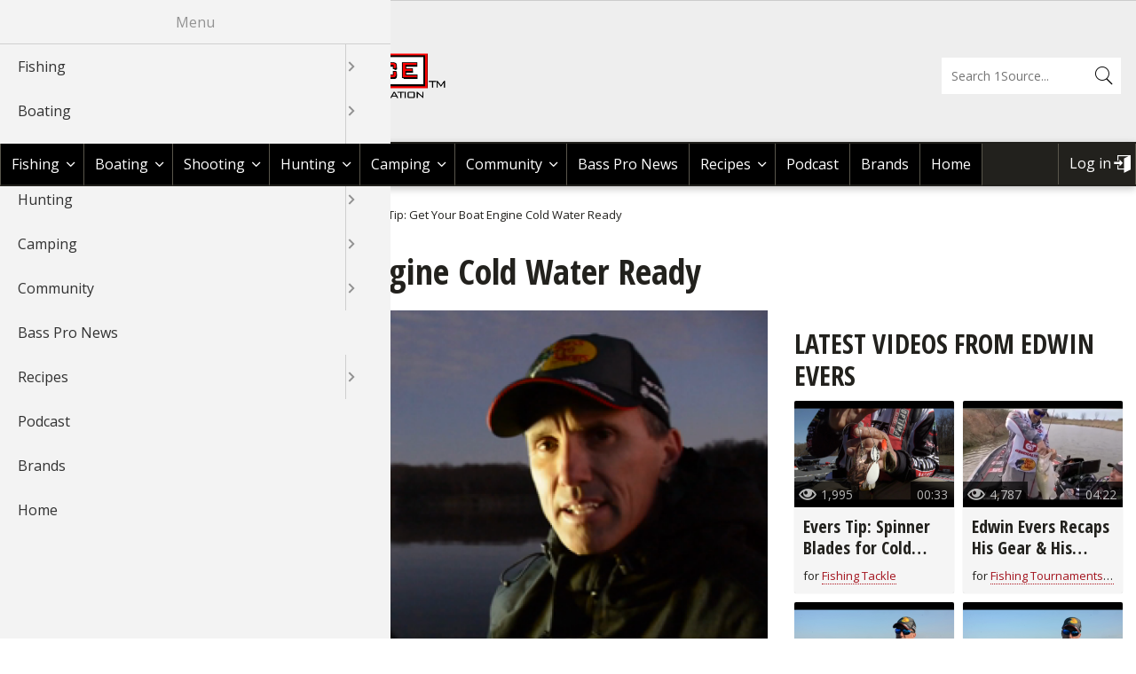

--- FILE ---
content_type: text/html; charset=UTF-8
request_url: https://1source.basspro.com/video/boat-maintenance/2410/evers-tip-get-your-boat-engine-cold-water-ready
body_size: 18654
content:
<!DOCTYPE html>
<html lang="en" dir="ltr" prefix="content: http://purl.org/rss/1.0/modules/content/  dc: http://purl.org/dc/terms/  foaf: http://xmlns.com/foaf/0.1/  og: http://ogp.me/ns#  rdfs: http://www.w3.org/2000/01/rdf-schema#  schema: http://schema.org/  sioc: http://rdfs.org/sioc/ns#  sioct: http://rdfs.org/sioc/types#  skos: http://www.w3.org/2004/02/skos/core#  xsd: http://www.w3.org/2001/XMLSchema# ">
  <head>
    <meta charset="utf-8" />
<noscript><style>form.antibot * :not(.antibot-message) { display: none !important; }</style>
</noscript><script async src="https://www.googletagmanager.com/gtag/js?id=UA-8310525-29"></script>
<script>window.dataLayer = window.dataLayer || [];function gtag(){dataLayer.push(arguments)};gtag("js", new Date());gtag("set", "developer_id.dMDhkMT", true);gtag("config", "UA-8310525-29", {"groups":"default","anonymize_ip":true,"page_placeholder":"PLACEHOLDER_page_path"});gtag("config", "G-JZ61B8CPQS", {"groups":"default","page_placeholder":"PLACEHOLDER_page_location"});</script>
<style>/* @see https://github.com/aFarkas/lazysizes#broken-image-symbol */.js img.lazyload:not([src]) { visibility: hidden; }/* @see https://github.com/aFarkas/lazysizes#automatically-setting-the-sizes-attribute */.js img.lazyloaded[data-sizes=auto] { display: block; width: 100%; }</style>
<link rel="canonical" href="https://1source.basspro.com/video/boat-maintenance/2410/evers-tip-get-your-boat-engine-cold-water-ready" />
<meta name="description" content="Bass Pro Shops Pro Edwin Evers has a simple tip to share." />
<meta name="author" content="Edwin Evers" />
<meta property="og:site_name" content="BassPro 1 Source" />
<meta property="og:type" content="website" />
<meta property="og:url" content="https://1source.basspro.com/video/boat-maintenance/2410/evers-tip-get-your-boat-engine-cold-water-ready" />
<meta property="og:title" content="Evers Tip: Get Your Boat Engine Cold Water Ready | Bass Pro Shops" />
<meta property="og:description" content="Bass Pro Shops Pro Edwin Evers has a simple tip to share." />
<meta name="google-site-verification" content="Uboo3SzkM0fV2zHMDPg0s3pHyDN-Qz-JJYuMkBToUdo" />
<meta name="google-site-verification" content="mKVTPZIllXoaw4OGqNvUSDdQjA5XiRwSGax8sarLvR8" />
<meta name="twitter:card" content="summary_large_image" />
<meta name="twitter:site" content="@BassProShops" />
<meta name="twitter:description" content="Bass Pro Shops Pro Edwin Evers has a simple tip to share." />
<meta name="twitter:title" content="Evers Tip: Get Your Boat Engine Cold Water Ready | Bass Pro Shops" />
<meta name="twitter:url" content="https://1source.basspro.com/video/boat-maintenance/2410/evers-tip-get-your-boat-engine-cold-water-ready" />
<meta name="twitter:image" content="https://1source.basspro.com" />
<meta name="Generator" content="Drupal 10 (https://www.drupal.org)" />
<meta name="MobileOptimized" content="width" />
<meta name="HandheldFriendly" content="true" />
<meta name="viewport" content="width=device-width, initial-scale=1.0" />
<script type="application/ld+json">{
    "@context": "https://schema.org",
    "@graph": [
        {
            "@type": "Article",
            "headline": "Evers Tip: Get Your Boat Engine Cold Water Ready | Bass Pro Shops",
            "name": "Evers Tip: Get Your Boat Engine Cold Water Ready | Bass Pro Shops",
            "about": "Boat Maintenance",
            "description": "Bass Pro Shops Pro Edwin Evers has a simple tip to share.",
            "image": {
                "@type": "ImageObject",
                "url": {
                    "1": "https://afd-production-eru2ractomp34-gjdjeybzcubvfrgz.z01.azurefd.net/sites/default/files/images/videos/217/thumbs/OtXsM0NR3IS.mp4_00023.png"
                }
            },
            "datePublished": "2018-04-17T22:36:16-0500",
            "author": {
                "@type": "Person",
                "@id": "https://1source.basspro.com/user/edwin-evers",
                "name": "Edwin Evers",
                "url": "https://1source.basspro.com/user/edwin-evers"
            }
        },
        {
            "@type": "VideoObject",
            "description": "Bass Pro Shops Pro Edwin Evers has a simple tip to share.",
            "@id": "https://1source.basspro.com/video/boat-maintenance/2410/evers-tip-get-your-boat-engine-cold-water-ready",
            "name": "Evers Tip: Get Your Boat Engine Cold Water Ready",
            "thumbnailUrl": "https://afd-production-eru2ractomp34-gjdjeybzcubvfrgz.z01.azurefd.net/sites/default/files/images/videos/217/thumbs/OtXsM0NR3IS.mp4_00023.png",
            "uploadDate": "2018-04-17T22:36:16-0500",
            "duration": "PT124S",
            "interactionCount": "2255"
        }
    ]
}</script>
<link rel="icon" href="//afd-production-eru2ractomp34-gjdjeybzcubvfrgz.z01.azurefd.net/sites/default/files/icon-favicon.ico" type="image/vnd.microsoft.icon" />
<script>window.a2a_config=window.a2a_config||{};a2a_config.callbacks=[];a2a_config.overlays=[];a2a_config.templates={};a2a_config.onclick = 2;</script>

    <title>Evers Tip: Get Your Boat Engine Cold Water Ready | Bass Pro Shops</title>
    <link rel="stylesheet" media="all" href="//afd-production-eru2ractomp34-gjdjeybzcubvfrgz.z01.azurefd.net/sites/default/files/css/css_0c1ey2lErzaum6ehxN_Njd_6ivdOKdczVeDo8m_tnPY.css" />
<link rel="stylesheet" media="all" href="//afd-production-eru2ractomp34-gjdjeybzcubvfrgz.z01.azurefd.net/sites/default/files/css/css_fobETgrOUyXeFM-klvLRnO5Pz5DJkgYgupe9W9z43X8.css" />
<link rel="stylesheet" media="all" href="//fonts.googleapis.com/css?family=Open+Sans:400italic,700italic,400,700|Oswald:400,700|Open+Sans+Condensed:300,700,300italic" />

    
  </head>
  <body class="layout-one-sidebar layout-sidebar-second path-node page-node-type-video">
        <a href="#main-content" class="visually-hidden focusable skip-link">
      Skip to main content
    </a>
    
      <div class="dialog-off-canvas-main-canvas" data-off-canvas-main-canvas>
    <div id="page-wrapper">
  <div id="page">
      <div class="region-wrapper region-wrapper-header-bps">
    <div class="region region-header-bps">
      <div id="block-bpsheaderblock" class="block block-bp-core block-bp-core-bps-header">
  
    
      <div id="bps-header"></div>
  </div>

    </div>
  </div>

    <header id="header" class="header" role="banner" aria-label="Site header">
      <div class="section layout-container clearfix">
          <div class="region-wrapper region-wrapper-header">
    <div class="bps-shops-logo region region-header">
      <div id="block-bpbassproshopsblock" class="block block-bp-core block-bp-core-bp-basspro-shops">
  
    
      <div id="bp-basspro-shops"><div class="bps-logo"><a href="https://www.basspro.com/" target="_blank"><img src="/themes/custom/basspro/images/logo-basspro.png" alt="BassPro Shop Logo" title="Shop BassPro.com" /></a></div><div class="bps-text"><a href="https://www.basspro.com/" target="_blank">Shop BassPro.com</a></div></div>
  </div>
<div id="block-basspro-branding" class="block block-system block-system-branding-block">
  
    
        <a href="/" title="Return to Bass Pro 1Source home" rel="home" class="site-logo">
      <img src="//afd-production-eru2ractomp34-gjdjeybzcubvfrgz.z01.azurefd.net/themes/custom/basspro/logo.png" alt="Return to Bass Pro 1Source home" />
    </a>
        <div class="site-name">
      <a href="/" title="Return to Bass Pro 1Source home" rel="home">Bass Pro Shops 1Source</a>
    </div>
    </div>
<div class="bp-search-block-form block block-bp-search block-bp-search-form-block" data-drupal-selector="bp-search-block-form" id="block-bassprosearchform">
  
    
      <form action="/search" method="get" id="bp-search-block-form" accept-charset="UTF-8">
  <div class="js-form-item form-item js-form-type-search form-type-search js-form-item-keys form-item-keys form-no-label">
      <label for="edit-keys" class="visually-hidden">Search</label>
        <input title="Enter the terms you wish to search for." placeholder="Search 1Source..." data-drupal-selector="edit-keys" type="search" id="edit-keys" name="keys" value="" size="15" maxlength="128" class="form-search" />

        </div>
<div data-drupal-selector="edit-actions" class="form-actions js-form-wrapper form-wrapper" id="edit-actions"><input data-drupal-selector="edit-submit" type="submit" id="edit-submit" value="Search" class="button js-form-submit form-submit" />
</div>

</form>

  </div>

    </div>
  </div>

      </div>
    </header>
    <div id="menu" class="menu" aria-label="Site menu">
      <div class="section layout-container clearfix">
          <div class="region-wrapper region-wrapper-primary-menu">
    <div class="region region-primary-menu">
      <div id="block-horizontalmenu" class="block block-responsive-menu block-responsive-menu-horizontal-menu">
  
    
      <nav class="responsive-menu-block-wrapper">
  
              <ul id="horizontal-menu" class="horizontal-menu">
                    <li class="menu-item menu-item--expanded">
        <a href="/fishing" title="Fishing Tips | Videos &amp; Articles | Bass Pro Shops" data-drupal-link-system-path="fishing">Fishing</a>
                                <ul class="menu sub-nav">
                    <li class="menu-item menu-item--expanded">
        <a href="/news-tips/fishing" title="Fishing Tips: Bass, Walleye &amp; Crappie l Bass Pro Shops" data-drupal-link-system-path="news-tips/fishing">News &amp; Tips </a>
                                <ul class="menu sub-nav">
                    <li class="menu-item">
        <a href="/news-tips/fishing/fishing-tournaments" data-drupal-link-system-path="news-tips/fishing/fishing-tournaments">Fishing Tournaments</a>
              </li>
                <li class="menu-item">
        <a href="/news-tips/fishing/fishing-information" data-drupal-link-system-path="news-tips/fishing/fishing-information">Fishing Information</a>
              </li>
                <li class="menu-item">
        <a href="/news-tips/fishing/fishing-tackle" data-drupal-link-system-path="news-tips/fishing/fishing-tackle">Fishing Tackle</a>
              </li>
                <li class="menu-item">
        <a href="/news-tips/fishing/bass" data-drupal-link-system-path="news-tips/fishing/bass">Bass</a>
              </li>
                <li class="menu-item">
        <a href="/news-tips/fishing/crappie" data-drupal-link-system-path="news-tips/fishing/crappie">Crappie</a>
              </li>
                <li class="menu-item">
        <a href="/news-tips/fishing/catfish" data-drupal-link-system-path="news-tips/fishing/catfish">Catfish</a>
              </li>
                <li class="menu-item">
        <a href="/news-tips/fishing/fly-fishing" data-drupal-link-system-path="news-tips/fishing/fly-fishing">Fly Fishing</a>
              </li>
                <li class="menu-item">
        <a href="/news-tips/fishing/fly-tying" data-drupal-link-system-path="news-tips/fishing/fly-tying">Fly Tying</a>
              </li>
                <li class="menu-item">
        <a href="/news-tips/fishing/fishing" data-drupal-link-system-path="news-tips/fishing/fishing">Fishing</a>
              </li>
                <li class="menu-item">
        <a href="/news-tips/fishing/ice-fishing" data-drupal-link-system-path="news-tips/fishing/ice-fishing">Ice Fishing</a>
              </li>
                <li class="menu-item">
        <a href="/news-tips/fishing/panfish" data-drupal-link-system-path="news-tips/fishing/panfish">Panfish</a>
              </li>
                <li class="menu-item">
        <a href="/news-tips/fishing/pike" data-drupal-link-system-path="news-tips/fishing/pike">Pike</a>
              </li>
                <li class="menu-item">
        <a href="/news-tips/fishing/saltwater" data-drupal-link-system-path="news-tips/fishing/saltwater">Saltwater</a>
              </li>
                <li class="menu-item">
        <a href="/news-tips/fishing/international-fishing" data-drupal-link-system-path="news-tips/fishing/international-fishing">International Fishing</a>
              </li>
                <li class="menu-item">
        <a href="/news-tips/fishing/muskie" data-drupal-link-system-path="news-tips/fishing/muskie">Muskie</a>
              </li>
                <li class="menu-item">
        <a href="/news-tips/fishing/walleye" data-drupal-link-system-path="news-tips/fishing/walleye">Walleye</a>
              </li>
                <li class="menu-item">
        <a href="/news-tips/fishing/trout" data-drupal-link-system-path="news-tips/fishing/trout">Trout</a>
              </li>
                <li class="menu-item">
        <a href="/news-tips/fishing/peacock-bass" data-drupal-link-system-path="news-tips/fishing/peacock-bass">Peacock Bass</a>
              </li>
                <li class="menu-item">
        <a href="/news-tips/fishing/salmon" data-drupal-link-system-path="news-tips/fishing/salmon">Salmon</a>
              </li>
                <li class="menu-item">
        <a href="/news-tips/fishing/tarpon" data-drupal-link-system-path="news-tips/fishing/tarpon">Tarpon</a>
              </li>
                <li class="menu-item">
        <a href="/news-tips/fishing/fish-recipes" data-drupal-link-system-path="news-tips/fishing/fish-recipes">Fish Recipes</a>
              </li>
                <li class="menu-item">
        <a href="/news-tips/fishing/fishing-knots-how-tie" data-drupal-link-system-path="news-tips/fishing/fishing-knots-how-tie">Fishing Knots: How to Tie</a>
              </li>
                <li class="menu-item">
        <a href="/news-tips/fishing/fishing-gear" data-drupal-link-system-path="news-tips/fishing/fishing-gear">Fishing Gear</a>
              </li>
                <li class="menu-item">
        <a href="/news-tips/fishing/exercise-workouts" data-drupal-link-system-path="news-tips/fishing/exercise-workouts">Exercise &amp; Workouts</a>
              </li>
                <li class="menu-item">
        <a href="/news-tips/fishing/pond-fishing-management" data-drupal-link-system-path="news-tips/fishing/pond-fishing-management">Pond Fishing &amp; Management</a>
              </li>
                <li class="menu-item">
        <a href="/news-tips/fishing/fish-water-conservation" data-drupal-link-system-path="news-tips/fishing/fish-water-conservation">Fish &amp; Water Conservation</a>
              </li>
                <li class="menu-item">
        <a href="/news-tips/fishing/fishing-events" data-drupal-link-system-path="news-tips/fishing/fishing-events">Fishing Events</a>
              </li>
                <li class="menu-item">
        <a href="/news-tips/fishing/fishing-rod-reel-repair" data-drupal-link-system-path="news-tips/fishing/fishing-rod-reel-repair">Fishing Rod &amp; Reel Repair</a>
              </li>
        </ul>
  
              </li>
                <li class="menu-item menu-item--expanded">
        <a href="/video/fishing" title="Fishing Videos: Bass &amp; Crappie, Rods &amp; Reels l Bass Pro Shops" data-drupal-link-system-path="video/fishing">Videos</a>
                                <ul class="menu sub-nav">
                    <li class="menu-item">
        <a href="/video/fishing/bass" data-drupal-link-system-path="video/fishing/bass">Bass</a>
              </li>
                <li class="menu-item">
        <a href="/video/fishing/catfish" data-drupal-link-system-path="video/fishing/catfish">Catfish</a>
              </li>
                <li class="menu-item">
        <a href="/video/fishing/cooking-fish" data-drupal-link-system-path="video/fishing/cooking-fish">Cooking Fish</a>
              </li>
                <li class="menu-item">
        <a href="/video/fishing/crappie" data-drupal-link-system-path="video/fishing/crappie">Crappie</a>
              </li>
                <li class="menu-item">
        <a href="/video/fishing/trout" data-drupal-link-system-path="video/fishing/trout">Trout</a>
              </li>
                <li class="menu-item">
        <a href="/video/fishing/walleye" data-drupal-link-system-path="video/fishing/walleye">Walleye </a>
              </li>
                <li class="menu-item">
        <a href="/video/fishing/nature" data-drupal-link-system-path="video/fishing/nature">Nature </a>
              </li>
                <li class="menu-item">
        <a href="/video/fishing/saltwater" data-drupal-link-system-path="video/fishing/saltwater">Saltwater </a>
              </li>
                <li class="menu-item">
        <a href="/video/fishing/salmon" data-drupal-link-system-path="video/fishing/salmon">Salmon </a>
              </li>
                <li class="menu-item">
        <a href="/video/fishing/pike" data-drupal-link-system-path="video/fishing/pike">Pike </a>
              </li>
                <li class="menu-item">
        <a href="/video/fishing/peacock-bass" data-drupal-link-system-path="video/fishing/peacock-bass">Peacock Bass</a>
              </li>
                <li class="menu-item">
        <a href="/video/fishing/panfish" data-drupal-link-system-path="video/fishing/panfish">Panfish</a>
              </li>
                <li class="menu-item">
        <a href="/video/fishing/muskie" data-drupal-link-system-path="video/fishing/muskie">Muskie</a>
              </li>
                <li class="menu-item">
        <a href="/video/fishing/ice-fishing" data-drupal-link-system-path="video/fishing/ice-fishing">Ice Fishing</a>
              </li>
                <li class="menu-item">
        <a href="/video/fishing/general-fishing" data-drupal-link-system-path="video/fishing/general-fishing">General Fishing</a>
              </li>
                <li class="menu-item">
        <a href="/video/fishing/fly-fishing" data-drupal-link-system-path="video/fishing/fly-fishing">Fly  Fishing</a>
              </li>
                <li class="menu-item">
        <a href="/video/fishing/fishing-tournaments-events" data-drupal-link-system-path="video/fishing/fishing-tournaments-events">Fishing Tournaments &amp; Events</a>
              </li>
                <li class="menu-item">
        <a href="/video/fishing/fishing-tackle" data-drupal-link-system-path="video/fishing/fishing-tackle">Fishing Tackle</a>
              </li>
                <li class="menu-item">
        <a href="/video/fishing/fishing-products" data-drupal-link-system-path="video/fishing/fishing-products">Fishing Products</a>
              </li>
                <li class="menu-item">
        <a href="/video/fishing/fishing-knots" data-drupal-link-system-path="video/fishing/fishing-knots">Fishing Knots</a>
              </li>
                <li class="menu-item">
        <a href="/video/fishing/pond-fishing-management" data-drupal-link-system-path="video/fishing/pond-fishing-management">Pond Fishing &amp; Management</a>
              </li>
                <li class="menu-item">
        <a href="/video/fishing/sturgeon" data-drupal-link-system-path="video/fishing/sturgeon">Sturgeon </a>
              </li>
        </ul>
  
              </li>
                <li class="menu-item menu-item--expanded">
        <a href="/braggin-board/fishing" title="Fish Images &amp; Fishing Photos l Bass Pro Shops" data-drupal-link-system-path="braggin-board/fishing">Braggin&#039; Board</a>
                                <ul class="menu sub-nav">
                    <li class="menu-item">
        <a href="/braggin-board/fishing/johnny-morris-kids-fishing-club" data-drupal-link-system-path="braggin-board/fishing/johnny-morris-kids-fishing-club">Johnny Morris Kids Fishing Club</a>
              </li>
                <li class="menu-item">
        <a href="/braggin-board/fishing/bass" data-drupal-link-system-path="braggin-board/fishing/bass">Bass</a>
              </li>
                <li class="menu-item">
        <a href="/braggin-board/fishing/catfish" data-drupal-link-system-path="braggin-board/fishing/catfish">Catfish</a>
              </li>
                <li class="menu-item">
        <a href="/braggin-board/fishing/crappie" data-drupal-link-system-path="braggin-board/fishing/crappie">Crappie</a>
              </li>
                <li class="menu-item">
        <a href="/braggin-board/fishing/trout" data-drupal-link-system-path="braggin-board/fishing/trout">Trout</a>
              </li>
                <li class="menu-item">
        <a href="/braggin-board/fishing/walleye" data-drupal-link-system-path="braggin-board/fishing/walleye">Walleye </a>
              </li>
                <li class="menu-item">
        <a href="/braggin-board/fishing/snook" data-drupal-link-system-path="braggin-board/fishing/snook">Snook </a>
              </li>
                <li class="menu-item">
        <a href="/braggin-board/fishing/nature" data-drupal-link-system-path="braggin-board/fishing/nature">Nature </a>
              </li>
                <li class="menu-item">
        <a href="/braggin-board/fishing/saltwater" data-drupal-link-system-path="braggin-board/fishing/saltwater">Saltwater </a>
              </li>
                <li class="menu-item">
        <a href="/braggin-board/fishing/salmon" data-drupal-link-system-path="braggin-board/fishing/salmon">Salmon </a>
              </li>
                <li class="menu-item">
        <a href="/braggin-board/fishing/pike" data-drupal-link-system-path="braggin-board/fishing/pike">Pike </a>
              </li>
                <li class="menu-item">
        <a href="/braggin-board/fishing/peacock-bass" data-drupal-link-system-path="braggin-board/fishing/peacock-bass">Peacock Bass</a>
              </li>
                <li class="menu-item">
        <a href="/braggin-board/fishing/panfish" data-drupal-link-system-path="braggin-board/fishing/panfish">Panfish</a>
              </li>
                <li class="menu-item">
        <a href="/braggin-board/fishing/muskie" data-drupal-link-system-path="braggin-board/fishing/muskie">Muskie</a>
              </li>
                <li class="menu-item">
        <a href="/braggin-board/fishing/ice-fishing" data-drupal-link-system-path="braggin-board/fishing/ice-fishing">Ice Fishing</a>
              </li>
                <li class="menu-item">
        <a href="/braggin-board/fishing/general-fishing" data-drupal-link-system-path="braggin-board/fishing/general-fishing">General Fishing</a>
              </li>
                <li class="menu-item">
        <a href="/braggin-board/fishing/fly-fishing" data-drupal-link-system-path="braggin-board/fishing/fly-fishing">Fly  Fishing</a>
              </li>
                <li class="menu-item">
        <a href="/braggin-board/fishing/fishing-tournaments-events" data-drupal-link-system-path="braggin-board/fishing/fishing-tournaments-events">Fishing Tournaments &amp; Events</a>
              </li>
                <li class="menu-item">
        <a href="/braggin-board/fishing/fishing-tackle" data-drupal-link-system-path="braggin-board/fishing/fishing-tackle">Fishing Tackle</a>
              </li>
                <li class="menu-item">
        <a href="/braggin-board/fishing/fishing-products" data-drupal-link-system-path="braggin-board/fishing/fishing-products">Fishing Products</a>
              </li>
                <li class="menu-item">
        <a href="/braggin-board/fishing/pond-fishing-management" data-drupal-link-system-path="braggin-board/fishing/pond-fishing-management">Pond Fishing &amp; Management</a>
              </li>
                <li class="menu-item">
        <a href="/braggin-board/fishing/sturgeon" data-drupal-link-system-path="braggin-board/fishing/sturgeon">Sturgeon </a>
              </li>
        </ul>
  
              </li>
                <li class="menu-item">
        <a href="/fishing/fishing-maps" title="Fishing Maps: Lake, Ocean Maps l Bass Pro Shops" data-drupal-link-system-path="node/1">Fishing Maps</a>
              </li>
                <li class="menu-item">
        <a href="/fishing/places-to-fish-boat" data-drupal-link-system-path="node/2">Places To Fish &amp; Boat</a>
              </li>
        </ul>
  
              </li>
                <li class="menu-item menu-item--expanded">
        <a href="/boating" title="Boating Information &amp; Articles l Bass Pro Shops" data-drupal-link-system-path="boating">Boating</a>
                                <ul class="menu sub-nav">
                    <li class="menu-item menu-item--expanded">
        <a href="/news-tips/boating" title="Boating News, Boating Tips l Bass Pro Shops" data-drupal-link-system-path="news-tips/boating">News &amp; Tips </a>
                                <ul class="menu sub-nav">
                    <li class="menu-item">
        <a href="/news-tips/boating/boat-maintenance" data-drupal-link-system-path="news-tips/boating/boat-maintenance">Boat Maintenance</a>
              </li>
                <li class="menu-item">
        <a href="/news-tips/boating/canoeing" data-drupal-link-system-path="news-tips/boating/canoeing">Canoeing</a>
              </li>
                <li class="menu-item">
        <a href="/news-tips/boating/kayaking" data-drupal-link-system-path="news-tips/boating/kayaking">Kayaking</a>
              </li>
                <li class="menu-item">
        <a href="/news-tips/boating/boat-rigging" data-drupal-link-system-path="news-tips/boating/boat-rigging">Boat Rigging</a>
              </li>
                <li class="menu-item">
        <a href="/news-tips/boating/water-sports" data-drupal-link-system-path="news-tips/boating/water-sports">Water Sports</a>
              </li>
                <li class="menu-item">
        <a href="/news-tips/boating/boating-information" data-drupal-link-system-path="news-tips/boating/boating-information">Boating Information</a>
              </li>
        </ul>
  
              </li>
                <li class="menu-item menu-item--expanded">
        <a href="/video/boating" title="Boating Videos, Boating Information l Bass Pro Shops" data-drupal-link-system-path="video/boating">Videos</a>
                                <ul class="menu sub-nav">
                    <li class="menu-item">
        <a href="/video/boating/boating-information" data-drupal-link-system-path="video/boating/boating-information">Boating Information</a>
              </li>
                <li class="menu-item">
        <a href="/video/boating/boat-accessories" data-drupal-link-system-path="video/boating/boat-accessories">Boat Accessories</a>
              </li>
                <li class="menu-item">
        <a href="/video/boating/boating-safety-tips" data-drupal-link-system-path="video/boating/boating-safety-tips">Boating Safety Tips</a>
              </li>
                <li class="menu-item">
        <a href="/video/boating/boat-maintenance" data-drupal-link-system-path="video/boating/boat-maintenance">Boat Maintenance</a>
              </li>
                <li class="menu-item">
        <a href="/video/boating/water-sports" data-drupal-link-system-path="video/boating/water-sports">Water Sports</a>
              </li>
                <li class="menu-item">
        <a href="/video/boating/my-boat" data-drupal-link-system-path="video/boating/my-boat">My Boat</a>
              </li>
                <li class="menu-item">
        <a href="/video/boating/kayaking" data-drupal-link-system-path="video/boating/kayaking">Kayaking</a>
              </li>
                <li class="menu-item">
        <a href="/video/boating/canoe" data-drupal-link-system-path="video/boating/canoe">Canoe</a>
              </li>
        </ul>
  
              </li>
                <li class="menu-item menu-item--expanded">
        <a href="/braggin-board/boating" title="Boat Images, Boating Photos l Bass Pro Shops" data-drupal-link-system-path="braggin-board/boating">Braggn&#039; Board</a>
                                <ul class="menu sub-nav">
                    <li class="menu-item">
        <a href="/braggin-board/boating/boating-information" data-drupal-link-system-path="braggin-board/boating/boating-information">Boating Information</a>
              </li>
                <li class="menu-item">
        <a href="/braggin-board/boating/boat-accessories" data-drupal-link-system-path="braggin-board/boating/boat-accessories">Boat Accessories</a>
              </li>
                <li class="menu-item">
        <a href="/braggin-board/boating/boat-maintenance" data-drupal-link-system-path="braggin-board/boating/boat-maintenance">Boat Maintenance</a>
              </li>
                <li class="menu-item">
        <a href="/braggin-board/boating/boating-events" data-drupal-link-system-path="braggin-board/boating/boating-events">Boating Events</a>
              </li>
                <li class="menu-item">
        <a href="/braggin-board/boating/water-sports" data-drupal-link-system-path="braggin-board/boating/water-sports">Water Sports</a>
              </li>
                <li class="menu-item">
        <a href="/braggin-board/boating/my-boat" data-drupal-link-system-path="braggin-board/boating/my-boat">My Boat</a>
              </li>
                <li class="menu-item">
        <a href="/braggin-board/boating/kayaking" data-drupal-link-system-path="braggin-board/boating/kayaking">Kayaking</a>
              </li>
                <li class="menu-item">
        <a href="/braggin-board/boating/canoe" data-drupal-link-system-path="braggin-board/boating/canoe">Canoe</a>
              </li>
        </ul>
  
              </li>
        </ul>
  
              </li>
                <li class="menu-item menu-item--expanded">
        <a href="/shooting" title="Shooting" data-drupal-link-system-path="shooting">Shooting</a>
                                <ul class="menu sub-nav">
                    <li class="menu-item">
        <a href="/page/36319/explore-glock" title="GLOCK Landing Page" data-drupal-link-system-path="node/36319">GLOCK</a>
              </li>
                <li class="menu-item menu-item--expanded">
        <a href="/news-tips/shooting" title="Shooting News, Shooting Tips l Bass Pro Shops" data-drupal-link-system-path="news-tips/shooting">News &amp; Tips</a>
                                <ul class="menu sub-nav">
                    <li class="menu-item">
        <a href="/news-tips/shooting/shooting" data-drupal-link-system-path="news-tips/shooting/shooting">Shooting</a>
              </li>
                <li class="menu-item">
        <a href="/news-tips/shooting/rifle-shooting" data-drupal-link-system-path="news-tips/shooting/rifle-shooting">Rifle Shooting</a>
              </li>
                <li class="menu-item">
        <a href="/news-tips/shooting/handgun-shooting" data-drupal-link-system-path="news-tips/shooting/handgun-shooting">Handgun Shooting</a>
              </li>
                <li class="menu-item">
        <a href="/news-tips/shooting/shotgun-shooting" data-drupal-link-system-path="news-tips/shooting/shotgun-shooting">Shotgun Shooting</a>
              </li>
                <li class="menu-item">
        <a href="/news-tips/shooting/shooting-gear" data-drupal-link-system-path="news-tips/shooting/shooting-gear">Shooting Gear</a>
              </li>
                <li class="menu-item">
        <a href="/news-tips/shooting/3-gun-competition" data-drupal-link-system-path="news-tips/shooting/3-gun-competition">3-Gun Competition</a>
              </li>
                <li class="menu-item">
        <a href="/news-tips/shooting/msr-shooting" data-drupal-link-system-path="news-tips/shooting/msr-shooting">MSR Shooting</a>
              </li>
        </ul>
  
              </li>
                <li class="menu-item menu-item--expanded">
        <a href="/video/shooting" title="Shooting Videos, Shooting Information l Bass Pro Shops" data-drupal-link-system-path="video/shooting">Videos</a>
                                <ul class="menu sub-nav">
                    <li class="menu-item">
        <a href="/video/shooting/shooting" data-drupal-link-system-path="video/shooting/shooting">Shooting</a>
              </li>
        </ul>
  
              </li>
                <li class="menu-item menu-item--expanded">
        <a href="/braggin-board/shooting" title="Shooting Images, Shooting Photos l Bass Pro Shops" data-drupal-link-system-path="braggin-board/shooting">Braggin&#039; Board</a>
                                <ul class="menu sub-nav">
                    <li class="menu-item">
        <a href="/braggin-board/shooting/shooting" data-drupal-link-system-path="braggin-board/shooting/shooting">Shooting</a>
              </li>
                <li class="menu-item">
        <a href="/braggin-board/shooting/shooting-sport-clays" data-drupal-link-system-path="braggin-board/shooting/shooting-sport-clays">Shooting Sport Clays</a>
              </li>
        </ul>
  
              </li>
        </ul>
  
              </li>
                <li class="menu-item menu-item--expanded">
        <a href="/hunting" title="Hunting Tips &amp; Strategy l Hunting Guides l Bass Pro Shops" data-drupal-link-system-path="hunting">Hunting</a>
                                <ul class="menu sub-nav">
                    <li class="menu-item menu-item--expanded">
        <a href="/news-tips/hunting" title="Hunting Tips: Deer, Elk, Quail &amp; More l Bass Pro Shops" data-drupal-link-system-path="news-tips/hunting">News &amp; Tips All Hunting</a>
                                <ul class="menu sub-nav">
                    <li class="menu-item">
        <a href="/news-tips/hunting/hunting-gear" data-drupal-link-system-path="news-tips/hunting/hunting-gear">Hunting Gear</a>
              </li>
                <li class="menu-item">
        <a href="/news-tips/hunting/game-processing" data-drupal-link-system-path="news-tips/hunting/game-processing">Game Processing</a>
              </li>
                <li class="menu-item">
        <a href="/news-tips/hunting/dove" data-drupal-link-system-path="news-tips/hunting/dove">Dove</a>
              </li>
                <li class="menu-item">
        <a href="/news-tips/hunting/wild-hogs-boar" data-drupal-link-system-path="news-tips/hunting/wild-hogs-boar">Wild Hogs &amp; Boar</a>
              </li>
                <li class="menu-item">
        <a href="/news-tips/hunting/grouse" data-drupal-link-system-path="news-tips/hunting/grouse">Grouse</a>
              </li>
                <li class="menu-item">
        <a href="/news-tips/hunting/bear" data-drupal-link-system-path="news-tips/hunting/bear">Bear</a>
              </li>
                <li class="menu-item">
        <a href="/news-tips/hunting/duck" data-drupal-link-system-path="news-tips/hunting/duck">Duck</a>
              </li>
                <li class="menu-item">
        <a href="/news-tips/hunting/elk" data-drupal-link-system-path="news-tips/hunting/elk">Elk</a>
              </li>
                <li class="menu-item">
        <a href="/news-tips/hunting/quail" data-drupal-link-system-path="news-tips/hunting/quail">Quail</a>
              </li>
                <li class="menu-item">
        <a href="/news-tips/hunting/game-recipes" data-drupal-link-system-path="news-tips/hunting/game-recipes">Game Recipes</a>
              </li>
                <li class="menu-item">
        <a href="/news-tips/hunting/pheasant" data-drupal-link-system-path="news-tips/hunting/pheasant">Pheasant</a>
              </li>
                <li class="menu-item">
        <a href="/news-tips/hunting/goose" data-drupal-link-system-path="news-tips/hunting/goose">Goose</a>
              </li>
                <li class="menu-item">
        <a href="/news-tips/hunting/waterfowl-gear-technique" data-drupal-link-system-path="news-tips/hunting/waterfowl-gear-technique">Waterfowl Gear &amp; Technique</a>
              </li>
                <li class="menu-item">
        <a href="/news-tips/hunting/turkey" data-drupal-link-system-path="news-tips/hunting/turkey">Turkey</a>
              </li>
                <li class="menu-item">
        <a href="/news-tips/hunting/upland-hunting" data-drupal-link-system-path="news-tips/hunting/upland-hunting">Upland Hunting</a>
              </li>
                <li class="menu-item">
        <a href="/news-tips/hunting/bowhunting" data-drupal-link-system-path="news-tips/hunting/bowhunting">Bowhunting</a>
              </li>
                <li class="menu-item">
        <a href="/news-tips/hunting/hunting-information" data-drupal-link-system-path="news-tips/hunting/hunting-information">Hunting Information</a>
              </li>
                <li class="menu-item">
        <a href="/news-tips/hunting/taxidermy" data-drupal-link-system-path="news-tips/hunting/taxidermy">Taxidermy</a>
              </li>
                <li class="menu-item">
        <a href="/news-tips/hunting/big-game" data-drupal-link-system-path="news-tips/hunting/big-game">Big Game</a>
              </li>
                <li class="menu-item">
        <a href="/news-tips/hunting/archery" data-drupal-link-system-path="news-tips/hunting/archery">Archery</a>
              </li>
                <li class="menu-item">
        <a href="/news-tips/hunting/bowfishing" data-drupal-link-system-path="news-tips/hunting/bowfishing">Bowfishing</a>
              </li>
                <li class="menu-item">
        <a href="/news-tips/hunting/deer" data-drupal-link-system-path="news-tips/hunting/deer">Deer</a>
              </li>
                <li class="menu-item">
        <a href="/news-tips/hunting/deer-nation" data-drupal-link-system-path="news-tips/hunting/deer-nation">Deer Nation</a>
              </li>
                <li class="menu-item">
        <a href="/news-tips/hunting/hunting-dogs" data-drupal-link-system-path="news-tips/hunting/hunting-dogs">Hunting Dogs</a>
              </li>
                <li class="menu-item">
        <a href="/news-tips/hunting/predator" data-drupal-link-system-path="news-tips/hunting/predator">Predator</a>
              </li>
                <li class="menu-item">
        <a href="/news-tips/hunting/shooting" data-drupal-link-system-path="news-tips/hunting/shooting">Shooting</a>
              </li>
                <li class="menu-item">
        <a href="/news-tips/hunting/firearms" data-drupal-link-system-path="news-tips/hunting/firearms">Firearms</a>
              </li>
                <li class="menu-item">
        <a href="/news-tips/hunting/small-game" data-drupal-link-system-path="news-tips/hunting/small-game">Small Game</a>
              </li>
                <li class="menu-item">
        <a href="/news-tips/hunting/habitats-food-plots" data-drupal-link-system-path="news-tips/hunting/habitats-food-plots">Habitats &amp; Food Plots</a>
              </li>
                <li class="menu-item">
        <a href="/news-tips/hunting/habitat-wildlife-conservation" data-drupal-link-system-path="news-tips/hunting/habitat-wildlife-conservation">Habitat &amp; Wildlife Conservation</a>
              </li>
                <li class="menu-item">
        <a href="/news-tips/hunting/hunting-events" data-drupal-link-system-path="news-tips/hunting/hunting-events">Hunting Events</a>
              </li>
                <li class="menu-item">
        <a href="/news-tips/hunting/exercise-workouts" data-drupal-link-system-path="news-tips/hunting/exercise-workouts">Exercise &amp; Workouts</a>
              </li>
                <li class="menu-item">
        <a href="/news-tips/hunting/varmint" data-drupal-link-system-path="news-tips/hunting/varmint">Varmint</a>
              </li>
        </ul>
  
              </li>
                <li class="menu-item menu-item--expanded">
        <a href="/video/hunting" title="Hunting Videos, Hunting Information | Bass Pro Shops" data-drupal-link-system-path="video/hunting">Videos</a>
                                <ul class="menu sub-nav">
                    <li class="menu-item">
        <a href="/video/hunting/cooking-wild-game" data-drupal-link-system-path="video/hunting/cooking-wild-game">Cooking Wild Game</a>
              </li>
                <li class="menu-item">
        <a href="/video/hunting/geese" data-drupal-link-system-path="video/hunting/geese">Geese</a>
              </li>
                <li class="menu-item">
        <a href="/video/hunting/elk" data-drupal-link-system-path="video/hunting/elk">Elk </a>
              </li>
                <li class="menu-item">
        <a href="/video/hunting/duck" data-drupal-link-system-path="video/hunting/duck">Duck </a>
              </li>
                <li class="menu-item">
        <a href="/video/hunting/deer" data-drupal-link-system-path="video/hunting/deer">Deer</a>
              </li>
                <li class="menu-item">
        <a href="/video/hunting/bowhunting" data-drupal-link-system-path="video/hunting/bowhunting">Bowhunting</a>
              </li>
                <li class="menu-item">
        <a href="/video/hunting/bird" data-drupal-link-system-path="video/hunting/bird">Bird </a>
              </li>
                <li class="menu-item">
        <a href="/video/hunting/hunting-events" data-drupal-link-system-path="video/hunting/hunting-events">Hunting Events</a>
              </li>
                <li class="menu-item">
        <a href="/video/hunting/bowfishing" data-drupal-link-system-path="video/hunting/bowfishing">Bowfishing </a>
              </li>
                <li class="menu-item">
        <a href="/video/hunting/big-game" data-drupal-link-system-path="video/hunting/big-game">Big Game </a>
              </li>
                <li class="menu-item">
        <a href="/video/hunting/bear" data-drupal-link-system-path="video/hunting/bear">Bear </a>
              </li>
                <li class="menu-item">
        <a href="/video/hunting/archery-trick-shots" data-drupal-link-system-path="video/hunting/archery-trick-shots">Archery Trick Shots</a>
              </li>
                <li class="menu-item">
        <a href="/video/hunting/archery" data-drupal-link-system-path="video/hunting/archery">Archery</a>
              </li>
                <li class="menu-item">
        <a href="/video/hunting/hunting-dog" data-drupal-link-system-path="video/hunting/hunting-dog">Hunting Dog</a>
              </li>
                <li class="menu-item">
        <a href="/video/hunting/hunting-gear" data-drupal-link-system-path="video/hunting/hunting-gear">Hunting Gear</a>
              </li>
                <li class="menu-item">
        <a href="/video/hunting/taxidermy-hunting-game" data-drupal-link-system-path="video/hunting/taxidermy-hunting-game">Taxidermy Hunting Game</a>
              </li>
                <li class="menu-item">
        <a href="/video/hunting/wild-hog-boar" data-drupal-link-system-path="video/hunting/wild-hog-boar">Wild Hog / Boar</a>
              </li>
                <li class="menu-item">
        <a href="/video/hunting/turkey-roost-cabelas" data-drupal-link-system-path="video/hunting/turkey-roost-cabelas">Turkey Roost by Cabela&#039;s</a>
              </li>
                <li class="menu-item">
        <a href="/video/hunting/turkey" data-drupal-link-system-path="video/hunting/turkey">Turkey </a>
              </li>
                <li class="menu-item">
        <a href="/video/hunting/small-game" data-drupal-link-system-path="video/hunting/small-game">Small Game </a>
              </li>
                <li class="menu-item">
        <a href="/video/hunting/hunting-information" data-drupal-link-system-path="video/hunting/hunting-information">Hunting Information</a>
              </li>
                <li class="menu-item">
        <a href="/video/hunting/shooting-sport-clays" data-drupal-link-system-path="video/hunting/shooting-sport-clays">Shooting Sport Clays</a>
              </li>
                <li class="menu-item">
        <a href="/video/hunting/shooting" data-drupal-link-system-path="video/hunting/shooting">Shooting</a>
              </li>
                <li class="menu-item">
        <a href="/video/hunting/quail" data-drupal-link-system-path="video/hunting/quail">Quail </a>
              </li>
                <li class="menu-item">
        <a href="/video/hunting/predator" data-drupal-link-system-path="video/hunting/predator">Predator</a>
              </li>
                <li class="menu-item">
        <a href="/video/hunting/pheasant" data-drupal-link-system-path="video/hunting/pheasant">Pheasant </a>
              </li>
                <li class="menu-item">
        <a href="/video/hunting/land-habitat-management" data-drupal-link-system-path="video/hunting/land-habitat-management">Land / Habitat Management</a>
              </li>
                <li class="menu-item">
        <a href="/video/hunting/deer-nation" data-drupal-link-system-path="video/hunting/deer-nation">Deer Nation</a>
              </li>
                <li class="menu-item">
        <a href="/video/hunting/northern-flight" data-drupal-link-system-path="video/hunting/northern-flight">Northern Flight</a>
              </li>
        </ul>
  
              </li>
                <li class="menu-item menu-item--expanded">
        <a href="/braggin-board/hunting" title="Hunting Pictures &amp; Photos | Bass Pro Shops" data-drupal-link-system-path="braggin-board/hunting">Braggin&#039; Board</a>
                                <ul class="menu sub-nav">
                    <li class="menu-item">
        <a href="/braggin-board/hunting/cooking-wild-game" data-drupal-link-system-path="braggin-board/hunting/cooking-wild-game">Cooking Wild Game</a>
              </li>
                <li class="menu-item">
        <a href="/braggin-board/hunting/grouse" data-drupal-link-system-path="braggin-board/hunting/grouse">Grouse </a>
              </li>
                <li class="menu-item">
        <a href="/braggin-board/hunting/geese" data-drupal-link-system-path="braggin-board/hunting/geese">Geese</a>
              </li>
                <li class="menu-item">
        <a href="/braggin-board/hunting/gator" data-drupal-link-system-path="braggin-board/hunting/gator">Gator </a>
              </li>
                <li class="menu-item">
        <a href="/braggin-board/hunting/elk" data-drupal-link-system-path="braggin-board/hunting/elk">Elk </a>
              </li>
                <li class="menu-item">
        <a href="/braggin-board/hunting/duck" data-drupal-link-system-path="braggin-board/hunting/duck">Duck </a>
              </li>
                <li class="menu-item">
        <a href="/braggin-board/hunting/deer" data-drupal-link-system-path="braggin-board/hunting/deer">Deer</a>
              </li>
                <li class="menu-item">
        <a href="/braggin-board/hunting/bowhunting" data-drupal-link-system-path="braggin-board/hunting/bowhunting">Bowhunting</a>
              </li>
                <li class="menu-item">
        <a href="/braggin-board/hunting/hunting-events" data-drupal-link-system-path="braggin-board/hunting/hunting-events">Hunting Events</a>
              </li>
                <li class="menu-item">
        <a href="/braggin-board/hunting/bowfishing" data-drupal-link-system-path="braggin-board/hunting/bowfishing">Bowfishing </a>
              </li>
                <li class="menu-item">
        <a href="/braggin-board/hunting/bird" data-drupal-link-system-path="braggin-board/hunting/bird">Bird </a>
              </li>
                <li class="menu-item">
        <a href="/braggin-board/hunting/big-game" data-drupal-link-system-path="braggin-board/hunting/big-game">Big Game </a>
              </li>
                <li class="menu-item">
        <a href="/braggin-board/hunting/bear" data-drupal-link-system-path="braggin-board/hunting/bear">Bear </a>
              </li>
                <li class="menu-item">
        <a href="/braggin-board/hunting/archery" data-drupal-link-system-path="braggin-board/hunting/archery">Archery</a>
              </li>
                <li class="menu-item">
        <a href="/braggin-board/hunting/hunting-dog" data-drupal-link-system-path="braggin-board/hunting/hunting-dog">Hunting Dog</a>
              </li>
                <li class="menu-item">
        <a href="/braggin-board/hunting/hunting-gear" data-drupal-link-system-path="braggin-board/hunting/hunting-gear">Hunting Gear</a>
              </li>
                <li class="menu-item">
        <a href="/braggin-board/hunting/taxidermy-hunting-game" data-drupal-link-system-path="braggin-board/hunting/taxidermy-hunting-game">Taxidermy Hunting Game</a>
              </li>
                <li class="menu-item">
        <a href="/braggin-board/hunting/wild-hog-boar" data-drupal-link-system-path="braggin-board/hunting/wild-hog-boar">Wild Hog / Boar</a>
              </li>
                <li class="menu-item">
        <a href="/braggin-board/hunting/turkey" data-drupal-link-system-path="braggin-board/hunting/turkey">Turkey </a>
              </li>
                <li class="menu-item">
        <a href="/braggin-board/hunting/small-game" data-drupal-link-system-path="braggin-board/hunting/small-game">Small Game </a>
              </li>
                <li class="menu-item">
        <a href="/braggin-board/hunting/hunting-information" data-drupal-link-system-path="braggin-board/hunting/hunting-information">Hunting Information</a>
              </li>
                <li class="menu-item">
        <a href="/braggin-board/hunting/quail" data-drupal-link-system-path="braggin-board/hunting/quail">Quail </a>
              </li>
                <li class="menu-item">
        <a href="/braggin-board/hunting/pronghorn" data-drupal-link-system-path="braggin-board/hunting/pronghorn">Pronghorn</a>
              </li>
                <li class="menu-item">
        <a href="/braggin-board/hunting/predator" data-drupal-link-system-path="braggin-board/hunting/predator">Predator</a>
              </li>
                <li class="menu-item">
        <a href="/braggin-board/hunting/pheasant" data-drupal-link-system-path="braggin-board/hunting/pheasant">Pheasant </a>
              </li>
                <li class="menu-item">
        <a href="/braggin-board/hunting/land-habitat-management" data-drupal-link-system-path="braggin-board/hunting/land-habitat-management">Land / Habitat Management</a>
              </li>
        </ul>
  
              </li>
        </ul>
  
              </li>
                <li class="menu-item menu-item--expanded">
        <a href="/camping" title="Camping, Hiking, Outdoor Tips &amp; Guides | Bass Pro Shops" data-drupal-link-system-path="camping">Camping</a>
                                <ul class="menu sub-nav">
                    <li class="menu-item menu-item--expanded">
        <a href="/news-tips/camping" title="Camping Tips, Outdoor Guide l Bass Pro Shops" data-drupal-link-system-path="news-tips/camping">News &amp; Tips </a>
                                <ul class="menu sub-nav">
                    <li class="menu-item">
        <a href="/news-tips/camping/exercise-workouts" data-drupal-link-system-path="news-tips/camping/exercise-workouts">Exercise &amp; Workouts</a>
              </li>
                <li class="menu-item">
        <a href="/news-tips/camping/camping-information" data-drupal-link-system-path="news-tips/camping/camping-information">Camping Information</a>
              </li>
                <li class="menu-item">
        <a href="/news-tips/camping/camping-equipment" data-drupal-link-system-path="news-tips/camping/camping-equipment">Camping Equipment</a>
              </li>
                <li class="menu-item">
        <a href="/news-tips/camping/outdoor-gear" data-drupal-link-system-path="news-tips/camping/outdoor-gear">Outdoor Gear</a>
              </li>
                <li class="menu-item">
        <a href="/news-tips/camping/bird-watching" data-drupal-link-system-path="news-tips/camping/bird-watching">Bird Watching</a>
              </li>
                <li class="menu-item">
        <a href="/news-tips/camping/backpacking" data-drupal-link-system-path="news-tips/camping/backpacking">Backpacking</a>
              </li>
                <li class="menu-item">
        <a href="/news-tips/camping/whitewater" data-drupal-link-system-path="news-tips/camping/whitewater">Whitewater</a>
              </li>
                <li class="menu-item">
        <a href="/news-tips/camping/outdoor-cooking" data-drupal-link-system-path="news-tips/camping/outdoor-cooking">Outdoor Cooking</a>
              </li>
                <li class="menu-item">
        <a href="/news-tips/camping/camping-destinations" data-drupal-link-system-path="news-tips/camping/camping-destinations">Camping Destinations</a>
              </li>
                <li class="menu-item">
        <a href="/news-tips/camping/survival-information" data-drupal-link-system-path="news-tips/camping/survival-information">Survival Information</a>
              </li>
                <li class="menu-item">
        <a href="/news-tips/camping/outdoor-information" data-drupal-link-system-path="news-tips/camping/outdoor-information">Outdoor Information</a>
              </li>
                <li class="menu-item">
        <a href="/news-tips/camping/rv-camping" data-drupal-link-system-path="news-tips/camping/rv-camping">RV Camping</a>
              </li>
                <li class="menu-item">
        <a href="/news-tips/camping/outdoor-events" data-drupal-link-system-path="news-tips/camping/outdoor-events">Outdoor Events</a>
              </li>
                <li class="menu-item">
        <a href="/news-tips/camping/hiking" data-drupal-link-system-path="news-tips/camping/hiking">Hiking</a>
              </li>
                <li class="menu-item">
        <a href="/news-tips/camping/caving" data-drupal-link-system-path="news-tips/camping/caving">Caving</a>
              </li>
                <li class="menu-item">
        <a href="/news-tips/camping/rope-knot-library" data-drupal-link-system-path="news-tips/camping/rope-knot-library">Rope Knot Library</a>
              </li>
        </ul>
  
              </li>
                <li class="menu-item menu-item--expanded">
        <a href="/video/camping" title="Camping Videos, Survival Videos | Bass Pro Shops" data-drupal-link-system-path="video/camping">Videos</a>
                                <ul class="menu sub-nav">
                    <li class="menu-item">
        <a href="/video/camping/outdoor" data-drupal-link-system-path="video/camping/outdoor">Outdoor</a>
              </li>
                <li class="menu-item">
        <a href="/video/camping/camping" data-drupal-link-system-path="video/camping/camping">Camping</a>
              </li>
                <li class="menu-item">
        <a href="/video/camping/camp-cooking" data-drupal-link-system-path="video/camping/camp-cooking">Camp Cooking</a>
              </li>
                <li class="menu-item">
        <a href="/video/camping/cook-cabelas-products" data-drupal-link-system-path="video/camping/cook-cabelas-products">Cook With Cabela&#039;s Products</a>
              </li>
        </ul>
  
              </li>
                <li class="menu-item menu-item--expanded">
        <a href="/braggin-board/camping" title="Camping Photos, Outdoor Images | Bass Pro Shops" data-drupal-link-system-path="braggin-board/camping">Braggin&#039; Board</a>
                                <ul class="menu sub-nav">
                    <li class="menu-item">
        <a href="/braggin-board/camping/outdoor-events" data-drupal-link-system-path="braggin-board/camping/outdoor-events">Outdoor Events</a>
              </li>
                <li class="menu-item">
        <a href="/braggin-board/camping/outdoor" data-drupal-link-system-path="braggin-board/camping/outdoor">Outdoor</a>
              </li>
                <li class="menu-item">
        <a href="/braggin-board/camping/camping" data-drupal-link-system-path="braggin-board/camping/camping">Camping</a>
              </li>
        </ul>
  
              </li>
        </ul>
  
              </li>
                <li class="menu-item menu-item--expanded">
        <a href="/community/news-tips" title="Fishing, Hunting, Boating, Camping Tips | Bass Pro Shops" data-drupal-link-system-path="community/news-tips">Community</a>
                                <ul class="menu sub-nav">
                    <li class="menu-item">
        <a href="/community/news-tips" title="Outdoor News, Fishing News | Bass Pro Shops" data-drupal-link-system-path="community/news-tips">News &amp; Tips </a>
              </li>
                <li class="menu-item">
        <a href="/community/video" title="Fishing Videos, Hunting Videos | Bass Pro Shops" data-drupal-link-system-path="community/video">Videos</a>
              </li>
                <li class="menu-item">
        <a href="/community/braggin-board" title="Fish Images, Hunting Images, Boat Images | Bass Pro Shops" data-drupal-link-system-path="community/braggin-board">Braggin&#039; Board</a>
              </li>
                <li class="menu-item">
        <a href="/forum" title="Fishing, Hunting, Outdoor Talk Forums l Bass Pro Shops" data-drupal-link-system-path="forum">Forum</a>
              </li>
        </ul>
  
              </li>
                <li class="menu-item">
        <a href="https://about.basspro.com/newsroom/" title="Bass Pro Shops Media Center" target="_blank">Bass Pro News</a>
              </li>
                <li class="menu-item menu-item--expanded">
        <a href="/cook-with-cabelas" title="Cooking Videos, Recipes &amp; Products l Cook With Cabela&#039;s" data-drupal-link-system-path="cook-with-cabelas">Recipes</a>
                                <ul class="menu sub-nav">
                    <li class="menu-item menu-item--expanded">
        <a href="/recipes-product-reviews/cook-with-cabelas" title="Cooking recipes, how - to cooking product &amp; reviews l Cabela&#039;s" data-drupal-link-system-path="recipes-product-reviews/cook-with-cabelas">Recipes &amp; Product Reviews</a>
                                <ul class="menu sub-nav">
                    <li class="menu-item">
        <a href="/recipes-product-reviews/cook-with-cabelas/cook-with-cabelas-products" data-drupal-link-system-path="recipes-product-reviews/cook-with-cabelas/cook-with-cabelas-products">Cook With Cabela&#039;s Products</a>
              </li>
                <li class="menu-item">
        <a href="/recipes-product-reviews/cook-with-cabelas/cook-with-cabelas-recipes" data-drupal-link-system-path="recipes-product-reviews/cook-with-cabelas/cook-with-cabelas-recipes">Cook With Cabela&#039;s Recipes</a>
              </li>
        </ul>
  
              </li>
                <li class="menu-item menu-item--expanded">
        <a href="/video/cook-with-cabelas" data-drupal-link-system-path="video/cook-with-cabelas">Videos</a>
                                <ul class="menu sub-nav">
                    <li class="menu-item">
        <a href="/video/cook-with-cabelas/cook-with-cabelas-products" data-drupal-link-system-path="video/cook-with-cabelas/cook-with-cabelas-products">Cook With Cabela&#039;s Products</a>
              </li>
                <li class="menu-item">
        <a href="/video/cook-with-cabelas/cook-with-cabelas-recipes" data-drupal-link-system-path="video/cook-with-cabelas/cook-with-cabelas-recipes">Cook With Cabela&#039;s Recipes</a>
              </li>
        </ul>
  
              </li>
                <li class="menu-item menu-item--expanded">
        <a href="/braggin-board/cook-with-cabelas" data-drupal-link-system-path="braggin-board/cook-with-cabelas">Braggin&#039; Board</a>
                                <ul class="menu sub-nav">
                    <li class="menu-item">
        <a href="/braggin-board/cook-with-cabelas/cook-with-cabelas-products" data-drupal-link-system-path="braggin-board/cook-with-cabelas/cook-with-cabelas-products">Cook With Cabela&#039;s Products</a>
              </li>
                <li class="menu-item">
        <a href="/braggin-board/cook-with-cabelas/cook-with-cabelas-recipes" data-drupal-link-system-path="braggin-board/cook-with-cabelas/cook-with-cabelas-recipes">Cook With Cabela&#039;s Recipes</a>
              </li>
        </ul>
  
              </li>
        </ul>
  
              </li>
                <li class="menu-item">
        <a href="/podcast" title="Bass Pro Shops Outdoor World Podcast" data-drupal-link-system-path="node/8160">Podcast</a>
              </li>
                <li class="menu-item">
        <a href="/page/36393/brands" data-drupal-link-system-path="node/36393">Brands</a>
              </li>
                <li class="menu-item">
        <a href="/" data-drupal-link-system-path="&lt;front&gt;">Home</a>
              </li>
        </ul>
  


</nav>
  </div>
<div id="block-responsivemenumobileicon" class="responsive-menu-toggle-wrapper responsive-menu-toggle block block-responsive-menu block-responsive-menu-toggle">
  
    
      <a id="toggle-icon" class="toggle responsive-menu-toggle-icon" title="Menu" href="#off-canvas">
  <span class="icon"></span><span class="label">Menu</span>
</a>
  </div>
<nav role="navigation" aria-labelledby="block-basspro-account-menu-menu" id="block-basspro-account-menu" class="block block-menu navigation menu--account">
            
  <h2 class="visually-hidden" id="block-basspro-account-menu-menu">User account menu</h2>
  

        
              <ul class="menu">
                    <li class="menu-item">
        <a href="/user/login" data-drupal-link-system-path="user/login">Log in</a>
              </li>
        </ul>
  


  </nav>

    </div>
  </div>

        
      </div>
    </div>
          <div class="highlighted">
        <aside class="layout-container section clearfix" role="complementary">
            <div class="region-wrapper region-wrapper-highlighted">
    <div class="region region-highlighted">
      <div data-drupal-messages-fallback class="hidden"></div>

    </div>
  </div>

        </aside>
      </div>
        <div id="main-wrapper" class="layout-main-wrapper layout-container clearfix">
      <div id="main" class="layout-main clearfix">
          <div class="region-wrapper region-wrapper-breadcrumb">
    <div class="region region-breadcrumb">
      <div id="block-basspro-breadcrumbs" class="block block-system block-system-breadcrumb-block">
  
    
        <nav class="breadcrumb" role="navigation" aria-labelledby="system-breadcrumb">
    <h2 id="system-breadcrumb" class="visually-hidden">Breadcrumb</h2>
    <ol>
          <li>
                  <a href="/">1Source Home</a>
              </li>
          <li>
                  <a href="/video">Video</a>
              </li>
          <li>
                  <a href="/video/boating">Boating</a>
              </li>
          <li>
                  <a href="/video/boating/boat-maintenance">Boat Maintenance</a>
              </li>
          <li>
                  Evers Tip: Get Your Boat Engine Cold Water Ready
              </li>
        </ol>
  </nav>

  </div>

    </div>
  </div>

        <main id="content" class="column main-content" role="main">
          <section class="section">
            <a id="main-content" tabindex="-1"></a>
              <div class="region-wrapper region-wrapper-content">
    <div class="region region-content">
      <div id="block-pagetitle" class="block block-core block-page-title-block">
  
    
      
  <h1 class="page-title"><span class="field field--name-title field--type-string field--label-hidden">Evers Tip: Get Your Boat Engine Cold Water Ready</span>
</h1>


  </div>
<div id="block-basspro-content" class="block block-system block-system-main-block">
  
    
      
<article data-history-node-id="2410" role="article" about="/video/boat-maintenance/2410/evers-tip-get-your-boat-engine-cold-water-ready" class="node node--type-video node--view-mode-full">

  
    

    <div class="bp-video">
          <video controls controlsList="nodownload" poster="//afd-production-eru2ractomp34-gjdjeybzcubvfrgz.z01.azurefd.net/sites/default/files/styles/full_width/public/externals/b4d66fdc895be1c205425748b0e1b752.png?itok=BEP75voX" width="960">
        <source src="//afd-production-eru2ractomp34-gjdjeybzcubvfrgz.z01.azurefd.net/sites/default/files/videos/217/OtXsM0NR3IS.mp4"></source>
      </video>
      </div>

  
    <div class="bp-frame bp-author">
              <footer class="node__meta">
        <article typeof="schema:Person" about="/user/edwin-evers" class="bp-1expert profile">
  
            <div class="field field--name-user-picture field--type-image field--label-hidden field__item">  <a href="/user/edwin-evers" hreflang="en"><img loading="lazy" src="//afd-production-eru2ractomp34-gjdjeybzcubvfrgz.z01.azurefd.net/sites/default/files/styles/thumbnail/public/pictures/112.jpg?itok=C1Z5B27t" width="78" height="100" alt="Profile picture for user EdwinE" typeof="foaf:Image" class="image-style-thumbnail" />

</a>
</div>
      </article>

        <div class="node__submitted">
          <div class="author">Posted by <span class="field field--name-uid field--type-entity-reference field--label-hidden"><a title="View user profile." href="/user/edwin-evers" lang="" about="/user/edwin-evers" typeof="schema:Person" property="schema:name" datatype="" class="username">Edwin Evers</a></span>
</div>
          <div class="published-at">April 17, 2018</div>
                     <div class="date">Last modified on April 17, 2018</div>
          <div class="category">Published in <div class="bp-category-trail-wrapper item-list"><ul class="bp-category-trail"><li class="wrapper__links__link"><a href="/video">Videos</a></li><li class="wrapper__links__link"><a href="/video/boating">Boating</a></li><li class="wrapper__links__link"><a href="/video/boating/boat-maintenance">Boat Maintenance</a></li></ul></div></div>
          <div class="metadata"></div>
          <div class="favourites"></div>
          <div class="embed"></div>
          <div class="like_dislike"><div class="vote-widget-wrapper">
  <div class="vote-widget vote-widget--like-and-dislike">
          <div class="vote-like type-node" id="like-container-node-2410">
        <a  title="Like" data-entity-id="2410" data-entity-type="node">Like</a>
        <span class="count">0</span>
      </div>
          <div class="vote-dislike type-node" id="dislike-container-node-2410">
        <a  title="Dislike" data-entity-id="2410" data-entity-type="node">Dislike</a>
        <span class="count">0</span>
      </div>
      </div>
</div>
</div>
          <div class="views">2,255</div>
        </div>
      </footer>
      <div class="bp-map"></div>
      </div>

    <div class="bp-frame bp-body">
    <div class="node__content">
      
            <div class="clearfix text-formatted field field--name-body field--type-text-with-summary field--label-hidden field__item"><p><a href="https://www.basspro.com/shop/en" target="_blank">Bass Pro Shops</a> Pro Edwin Evers has a simple tip to share. Let our engine get to the temp it needs before you go. For cold water boating, Evers explains the importance of why and how letting your boat motor warm up can save your engine.</p></div>
      
    </div>
  </div>

    <div class="bp-node-footer">
    <div class="tags">
      
    </div>
    <div class="info">
      <div class="viewcount">Viewed <span class="count">2,255</span> times</div>
    </div>
    
  </div>

    <div class="node__comment">
    <div class="links">  <div class="node__links">
    <ul class="links inline"><li class="statistics-counter">2255 views</li></ul>  </div>
</div>
    
  </div>

</article>

  </div>

    </div>
  </div>

          </section>
        </main>
                          <div id="sidebar-second" class="column sidebar">
            <aside class="section" role="complementary">
                <div class="region-wrapper region-wrapper-sidebar-second">
    <div class="region region-sidebar-second">
      <div class="views-element-container block block-views block-views-blockbp-video-block-author-latest-videos" id="block-views-block-bp-video-block-author-latest-videos">
  
    
      <div><div class="view view-bp-video view-id-bp_video view-display-id-block_author_latest_videos js-view-dom-id-2a6f2c805d551933fb9831ad56e9910f5b42c2d3973d28ed93d16a661f9f24a8">
  
    
      <div class="view-header">
      <h2>Latest videos from Edwin Evers</h2>
    </div>
      
      <div class="view-content">
          <div class="views-row">
<div class="wrapper" attr-link="/video/fishing-tackle/2534/evers-tip-spinner-blades-cold-muddy-water">
  <div class="teaser image">
    <a href="/video/fishing-tackle/2534/evers-tip-spinner-blades-cold-muddy-water" hreflang="en"><img src="//afd-production-eru2ractomp34-gjdjeybzcubvfrgz.z01.azurefd.net/sites/default/files/styles/small/public/externals/0cd4eb9d2397e9d1d6bb938380ea2bad.png?itok=DZI8PXNq" width="180" height="120" alt="1Source Video: Evers Tip: Spinner Blades for Cold Muddy Water" title="" loading="lazy" typeof="foaf:Image" class="image-style-small" />

</a>
          <div class="duration">00:33</div>
        <div class="views">1,995</div>
  </div>
  <div class="teaser content">
    <h3 class="title"><a href="/video/fishing-tackle/2534/evers-tip-spinner-blades-cold-muddy-water" hreflang="en">Evers Tip: Spinner Blades for Cold Muddy Water</a></h3>
    <div class="author"> for <a href="/video/fishing/fishing-tackle">Fishing Tackle</a></div>
          </div>
</div>
</div>
    <div class="views-row">
<div class="wrapper" attr-link="/video/fishing-tournaments-events/2502/edwin-evers-recaps-his-gear-his-major-league-fishing-win">
  <div class="teaser image">
    <a href="/video/fishing-tournaments-events/2502/edwin-evers-recaps-his-gear-his-major-league-fishing-win" hreflang="en"><img src="//afd-production-eru2ractomp34-gjdjeybzcubvfrgz.z01.azurefd.net/sites/default/files/styles/small/public/externals/1da118183c8e482a7c6672b975d58e2c.png?itok=HJlYZVpm" width="180" height="120" alt="1Source Video: Edwin Evers Recaps His Gear & His Major League Fishing WIN" title="" loading="lazy" typeof="foaf:Image" class="image-style-small" />

</a>
          <div class="duration">04:22</div>
        <div class="views">4,787</div>
  </div>
  <div class="teaser content">
    <h3 class="title"><a href="/video/fishing-tournaments-events/2502/edwin-evers-recaps-his-gear-his-major-league-fishing-win" hreflang="en">Edwin Evers Recaps His Gear &amp; His Major League Fishing WIN</a></h3>
    <div class="author"> for <a href="/video/fishing/fishing-tournaments-events">Fishing Tournaments &amp; Events</a></div>
          </div>
</div>
</div>
    <div class="views-row">
<div class="wrapper" attr-link="/video/fishing-products/2426/evers-favorite-spinning-rod-set-ups">
  <div class="teaser image">
    <a href="/video/fishing-products/2426/evers-favorite-spinning-rod-set-ups" hreflang="en"><img src="//afd-production-eru2ractomp34-gjdjeybzcubvfrgz.z01.azurefd.net/sites/default/files/styles/small/public/externals/32777e80f6c16ce68c746133677efa3a.png?itok=SGNvetHK" width="180" height="120" alt="1Source Video: Evers Favorite Spinning Rod Set-ups" title="" loading="lazy" typeof="foaf:Image" class="image-style-small" />

</a>
          <div class="duration">02:16</div>
        <div class="views">5,121</div>
  </div>
  <div class="teaser content">
    <h3 class="title"><a href="/video/fishing-products/2426/evers-favorite-spinning-rod-set-ups" hreflang="en">Evers Favorite Spinning Rod Set-ups</a></h3>
    <div class="author"> for <a href="/video/fishing/fishing-products">Fishing Products</a></div>
          </div>
</div>
</div>
    <div class="views-row">
<div class="wrapper" attr-link="/video/fishing-products/2412/evers-reviews-new-johnny-morris-platinum-rods">
  <div class="teaser image">
    <a href="/video/fishing-products/2412/evers-reviews-new-johnny-morris-platinum-rods" hreflang="en"><img src="//afd-production-eru2ractomp34-gjdjeybzcubvfrgz.z01.azurefd.net/sites/default/files/styles/small/public/externals/b0cd5881a4c9d52d0b55e5338df2ef5a.png?itok=dzBjiZxF" width="180" height="120" alt="1Source Video: Evers Reviews New Johnny Morris Platinum Rods" title="" loading="lazy" typeof="foaf:Image" class="image-style-small" />

</a>
          <div class="duration">02:55</div>
        <div class="views">9,520</div>
  </div>
  <div class="teaser content">
    <h3 class="title"><a href="/video/fishing-products/2412/evers-reviews-new-johnny-morris-platinum-rods" hreflang="en">Evers Reviews New Johnny Morris Platinum Rods</a></h3>
    <div class="author"> for <a href="/video/fishing/fishing-products">Fishing Products</a></div>
          </div>
</div>
</div>

    </div>
  
          </div>
</div>

  </div>
<div class="views-element-container block block-views block-views-blockbp-author-block-about" id="block-views-block-bp-author-block-about">
  
      <h2>About the Author</h2>
    
      <div><div class="view view-bp-author view-id-bp_author view-display-id-block_about js-view-dom-id-10d8175bc7f6bfe8fa4bf4755d638d9c7099b54797a618a21c1886cd2726d5c5">
  
    
      
      <div class="view-content">
          <div class="views-row"><div class="views-field views-field-user-picture"><div class="field-content">  <a href="/user/edwin-evers" hreflang="en"><img loading="lazy" src="//afd-production-eru2ractomp34-gjdjeybzcubvfrgz.z01.azurefd.net/sites/default/files/styles/square_thumbnail/public/pictures/112.jpg?itok=Tb03mu4o" width="100" height="100" typeof="foaf:Image" class="image-style-square-thumbnail" />

</a>
</div></div><div class="views-field views-field-field-aboutme"><div class="field-content"><p><strong>Home:</strong> Talala, Oklahoma<strong><br />Family:</strong> (wife) Tuesday, (daughter) Kylee, (son) Kade<strong><br />Hobbies: </strong>First &amp; foremost family, enjoy being outdoors, archery hunting, duck hunting, turkey hunting<strong><br /></strong><strong>Boat: </strong>Nitro Z-9<strong><br /></strong><strong><br /></strong></p>
<strong>Career Highlights</strong>
<p>12 Time Classic Qualifier<br />51 Top ten finishes<br />7 Bassmaster Wins<br />121 Times in the money<br />…</p></div></div><div class="views-field views-field-view-user"><span class="field-content more-link"><a href="/user/edwin-evers" hreflang="en">More about Edwin Evers</a></span></div></div>

    </div>
  
          </div>
</div>

  </div>

    </div>
  </div>

            </aside>
          </div>
              </div>
    </div>
    <div class="featured-bottom">
      <div class="layout-container clearfix" role="complementary">
        
      </div>
    </div>
    <div class="featured-footer">
      <div class="layout-container clearfix" role="complementary">
        
      </div>
    </div>
    <footer class="site-footer">
      <div class="layout-container">
                  <div class="site-footer__top clearfix">
              <div class="region-wrapper region-wrapper-footer">
    <div class="region region-footer">
      <nav role="navigation" aria-labelledby="block-storelinks-menu" id="block-storelinks" class="block block-menu navigation menu--store-links">
            
  <h2 class="visually-hidden" id="block-storelinks-menu">Store Links</h2>
  

        
              <ul class="menu">
                    <li class="menu-item">
        <a href="https://www.basspro.com/shop/en" target="_blank">Bass Pro Shops</a>
              </li>
                <li class="menu-item">
        <a href="https://www.cabelas.com/shop/en" target="_blank">Cabela&#039;s</a>
              </li>
                <li class="menu-item">
        <a href="https://www.mackspw.com/home" title="America&#039;s Premier Waterfowl Outfitter" target="_blank">Mack&#039;s Prairie Wings</a>
              </li>
        </ul>
  


  </nav>
<nav role="navigation" aria-labelledby="block-basspro-footer-menu" id="block-basspro-footer" class="block block-menu navigation menu--footer">
            
  <h2 class="visually-hidden" id="block-basspro-footer-menu">Footer menu</h2>
  

        
              <ul class="menu">
                    <li class="menu-item">
        <a href="https://privacyportal-cdn.onetrust.com/dsarwebform/d041381c-ab12-4ba2-9fa9-162c0911ffb4/0271df3c-cdd4-4d14-b5f2-d04af7dce1cc.html" title="California Consumer Privacy Act  Request Submission Page" target="_blank">Do Not Sell My Personal Information</a>
              </li>
                <li class="menu-item">
        <a href="https://www.basspro.com/shop/en/terms-of-use-and-community-guidelines" target="_blank">Terms Of Use</a>
              </li>
                <li class="menu-item">
        <a href="https://www.basspro.com/shop/en/privacy-policy-summary-bass-pro-shops" target="_blank">Privacy Policy</a>
              </li>
                <li class="menu-item">
        <a href="/sitemap" data-drupal-link-system-path="sitemap">Bass Pro Tips Sitemap</a>
              </li>
        </ul>
  


  </nav>
<div id="block-bassprocopyright" class="block block-block-content block-block-content9c038e29-8d73-412f-bb12-90dc059788c6">
  
    
      
            <div class="clearfix text-formatted field field--name-body field--type-text-with-summary field--label-hidden field__item"><p class="text-align-center">All pages © 2012 – 2025 BPS Direct, L.L.C. All rights reserved.</p>
</div>
      
  </div>

    </div>
  </div>

          </div>
              </div>
    </footer>
      <div class="region-wrapper region-wrapper-footer-bps">
    <div class="region region-footer-bps">
      <div id="block-bpsfooterblock" class="block block-bp-core block-bp-core-bps-footer">
  
    
      <div id="bps-footer"></div>
  </div>

    </div>
  </div>

  </div>
</div>

  </div>

    <div class="off-canvas-wrapper"><div id="off-canvas">
              <ul>
              <li class="menu-item--_a89f93e-f091-441e-9d3b-dcc7f77c91ad menu-name--main">
        <a href="/fishing" title="Fishing Tips | Videos &amp; Articles | Bass Pro Shops" data-drupal-link-system-path="fishing">Fishing</a>
                                <ul>
              <li class="menu-item--c237fae5-58c1-452e-9ff2-faeabd123346 menu-name--main">
        <a href="/news-tips/fishing" title="Fishing Tips: Bass, Walleye &amp; Crappie l Bass Pro Shops" data-drupal-link-system-path="news-tips/fishing">News &amp; Tips </a>
                                <ul>
              <li class="menu-item--bp-news-tips-44 menu-name--main">
        <a href="/news-tips/fishing/fishing-tournaments" data-drupal-link-system-path="news-tips/fishing/fishing-tournaments">Fishing Tournaments</a>
              </li>
          <li class="menu-item--bp-news-tips-45 menu-name--main">
        <a href="/news-tips/fishing/fishing-information" data-drupal-link-system-path="news-tips/fishing/fishing-information">Fishing Information</a>
              </li>
          <li class="menu-item--bp-news-tips-46 menu-name--main">
        <a href="/news-tips/fishing/fishing-tackle" data-drupal-link-system-path="news-tips/fishing/fishing-tackle">Fishing Tackle</a>
              </li>
          <li class="menu-item--bp-news-tips-47 menu-name--main">
        <a href="/news-tips/fishing/bass" data-drupal-link-system-path="news-tips/fishing/bass">Bass</a>
              </li>
          <li class="menu-item--bp-news-tips-48 menu-name--main">
        <a href="/news-tips/fishing/crappie" data-drupal-link-system-path="news-tips/fishing/crappie">Crappie</a>
              </li>
          <li class="menu-item--bp-news-tips-49 menu-name--main">
        <a href="/news-tips/fishing/catfish" data-drupal-link-system-path="news-tips/fishing/catfish">Catfish</a>
              </li>
          <li class="menu-item--bp-news-tips-50 menu-name--main">
        <a href="/news-tips/fishing/fly-fishing" data-drupal-link-system-path="news-tips/fishing/fly-fishing">Fly Fishing</a>
              </li>
          <li class="menu-item--bp-news-tips-51 menu-name--main">
        <a href="/news-tips/fishing/fly-tying" data-drupal-link-system-path="news-tips/fishing/fly-tying">Fly Tying</a>
              </li>
          <li class="menu-item--bp-news-tips-52 menu-name--main">
        <a href="/news-tips/fishing/fishing" data-drupal-link-system-path="news-tips/fishing/fishing">Fishing</a>
              </li>
          <li class="menu-item--bp-news-tips-53 menu-name--main">
        <a href="/news-tips/fishing/ice-fishing" data-drupal-link-system-path="news-tips/fishing/ice-fishing">Ice Fishing</a>
              </li>
          <li class="menu-item--bp-news-tips-54 menu-name--main">
        <a href="/news-tips/fishing/panfish" data-drupal-link-system-path="news-tips/fishing/panfish">Panfish</a>
              </li>
          <li class="menu-item--bp-news-tips-55 menu-name--main">
        <a href="/news-tips/fishing/pike" data-drupal-link-system-path="news-tips/fishing/pike">Pike</a>
              </li>
          <li class="menu-item--bp-news-tips-56 menu-name--main">
        <a href="/news-tips/fishing/saltwater" data-drupal-link-system-path="news-tips/fishing/saltwater">Saltwater</a>
              </li>
          <li class="menu-item--bp-news-tips-57 menu-name--main">
        <a href="/news-tips/fishing/international-fishing" data-drupal-link-system-path="news-tips/fishing/international-fishing">International Fishing</a>
              </li>
          <li class="menu-item--bp-news-tips-58 menu-name--main">
        <a href="/news-tips/fishing/muskie" data-drupal-link-system-path="news-tips/fishing/muskie">Muskie</a>
              </li>
          <li class="menu-item--bp-news-tips-59 menu-name--main">
        <a href="/news-tips/fishing/walleye" data-drupal-link-system-path="news-tips/fishing/walleye">Walleye</a>
              </li>
          <li class="menu-item--bp-news-tips-60 menu-name--main">
        <a href="/news-tips/fishing/trout" data-drupal-link-system-path="news-tips/fishing/trout">Trout</a>
              </li>
          <li class="menu-item--bp-news-tips-61 menu-name--main">
        <a href="/news-tips/fishing/peacock-bass" data-drupal-link-system-path="news-tips/fishing/peacock-bass">Peacock Bass</a>
              </li>
          <li class="menu-item--bp-news-tips-62 menu-name--main">
        <a href="/news-tips/fishing/salmon" data-drupal-link-system-path="news-tips/fishing/salmon">Salmon</a>
              </li>
          <li class="menu-item--bp-news-tips-63 menu-name--main">
        <a href="/news-tips/fishing/tarpon" data-drupal-link-system-path="news-tips/fishing/tarpon">Tarpon</a>
              </li>
          <li class="menu-item--bp-news-tips-64 menu-name--main">
        <a href="/news-tips/fishing/fish-recipes" data-drupal-link-system-path="news-tips/fishing/fish-recipes">Fish Recipes</a>
              </li>
          <li class="menu-item--bp-news-tips-66 menu-name--main">
        <a href="/news-tips/fishing/fishing-knots-how-tie" data-drupal-link-system-path="news-tips/fishing/fishing-knots-how-tie">Fishing Knots: How to Tie</a>
              </li>
          <li class="menu-item--bp-news-tips-67 menu-name--main">
        <a href="/news-tips/fishing/fishing-gear" data-drupal-link-system-path="news-tips/fishing/fishing-gear">Fishing Gear</a>
              </li>
          <li class="menu-item--bp-news-tips-68 menu-name--main">
        <a href="/news-tips/fishing/exercise-workouts" data-drupal-link-system-path="news-tips/fishing/exercise-workouts">Exercise &amp; Workouts</a>
              </li>
          <li class="menu-item--bp-news-tips-69 menu-name--main">
        <a href="/news-tips/fishing/pond-fishing-management" data-drupal-link-system-path="news-tips/fishing/pond-fishing-management">Pond Fishing &amp; Management</a>
              </li>
          <li class="menu-item--bp-news-tips-70 menu-name--main">
        <a href="/news-tips/fishing/fish-water-conservation" data-drupal-link-system-path="news-tips/fishing/fish-water-conservation">Fish &amp; Water Conservation</a>
              </li>
          <li class="menu-item--bp-news-tips-71 menu-name--main">
        <a href="/news-tips/fishing/fishing-events" data-drupal-link-system-path="news-tips/fishing/fishing-events">Fishing Events</a>
              </li>
          <li class="menu-item--bp-news-tips-72 menu-name--main">
        <a href="/news-tips/fishing/fishing-rod-reel-repair" data-drupal-link-system-path="news-tips/fishing/fishing-rod-reel-repair">Fishing Rod &amp; Reel Repair</a>
              </li>
        </ul>
  
              </li>
          <li class="menu-item--_fe8dc82-0479-472e-8079-431fab24dbaa menu-name--main">
        <a href="/video/fishing" title="Fishing Videos: Bass &amp; Crappie, Rods &amp; Reels l Bass Pro Shops" data-drupal-link-system-path="video/fishing">Videos</a>
                                <ul>
              <li class="menu-item--bp-video-157 menu-name--main">
        <a href="/video/fishing/bass" data-drupal-link-system-path="video/fishing/bass">Bass</a>
              </li>
          <li class="menu-item--bp-video-162 menu-name--main">
        <a href="/video/fishing/catfish" data-drupal-link-system-path="video/fishing/catfish">Catfish</a>
              </li>
          <li class="menu-item--bp-video-173 menu-name--main">
        <a href="/video/fishing/cooking-fish" data-drupal-link-system-path="video/fishing/cooking-fish">Cooking Fish</a>
              </li>
          <li class="menu-item--bp-video-155 menu-name--main">
        <a href="/video/fishing/crappie" data-drupal-link-system-path="video/fishing/crappie">Crappie</a>
              </li>
          <li class="menu-item--bp-video-159 menu-name--main">
        <a href="/video/fishing/trout" data-drupal-link-system-path="video/fishing/trout">Trout</a>
              </li>
          <li class="menu-item--bp-video-161 menu-name--main">
        <a href="/video/fishing/walleye" data-drupal-link-system-path="video/fishing/walleye">Walleye </a>
              </li>
          <li class="menu-item--bp-video-171 menu-name--main">
        <a href="/video/fishing/nature" data-drupal-link-system-path="video/fishing/nature">Nature </a>
              </li>
          <li class="menu-item--bp-video-160 menu-name--main">
        <a href="/video/fishing/saltwater" data-drupal-link-system-path="video/fishing/saltwater">Saltwater </a>
              </li>
          <li class="menu-item--bp-video-156 menu-name--main">
        <a href="/video/fishing/salmon" data-drupal-link-system-path="video/fishing/salmon">Salmon </a>
              </li>
          <li class="menu-item--bp-video-158 menu-name--main">
        <a href="/video/fishing/pike" data-drupal-link-system-path="video/fishing/pike">Pike </a>
              </li>
          <li class="menu-item--bp-video-169 menu-name--main">
        <a href="/video/fishing/peacock-bass" data-drupal-link-system-path="video/fishing/peacock-bass">Peacock Bass</a>
              </li>
          <li class="menu-item--bp-video-154 menu-name--main">
        <a href="/video/fishing/panfish" data-drupal-link-system-path="video/fishing/panfish">Panfish</a>
              </li>
          <li class="menu-item--bp-video-167 menu-name--main">
        <a href="/video/fishing/muskie" data-drupal-link-system-path="video/fishing/muskie">Muskie</a>
              </li>
          <li class="menu-item--bp-video-165 menu-name--main">
        <a href="/video/fishing/ice-fishing" data-drupal-link-system-path="video/fishing/ice-fishing">Ice Fishing</a>
              </li>
          <li class="menu-item--bp-video-152 menu-name--main">
        <a href="/video/fishing/general-fishing" data-drupal-link-system-path="video/fishing/general-fishing">General Fishing</a>
              </li>
          <li class="menu-item--bp-video-168 menu-name--main">
        <a href="/video/fishing/fly-fishing" data-drupal-link-system-path="video/fishing/fly-fishing">Fly  Fishing</a>
              </li>
          <li class="menu-item--bp-video-164 menu-name--main">
        <a href="/video/fishing/fishing-tournaments-events" data-drupal-link-system-path="video/fishing/fishing-tournaments-events">Fishing Tournaments &amp; Events</a>
              </li>
          <li class="menu-item--bp-video-151 menu-name--main">
        <a href="/video/fishing/fishing-tackle" data-drupal-link-system-path="video/fishing/fishing-tackle">Fishing Tackle</a>
              </li>
          <li class="menu-item--bp-video-153 menu-name--main">
        <a href="/video/fishing/fishing-products" data-drupal-link-system-path="video/fishing/fishing-products">Fishing Products</a>
              </li>
          <li class="menu-item--bp-video-172 menu-name--main">
        <a href="/video/fishing/fishing-knots" data-drupal-link-system-path="video/fishing/fishing-knots">Fishing Knots</a>
              </li>
          <li class="menu-item--bp-video-170 menu-name--main">
        <a href="/video/fishing/pond-fishing-management" data-drupal-link-system-path="video/fishing/pond-fishing-management">Pond Fishing &amp; Management</a>
              </li>
          <li class="menu-item--bp-video-166 menu-name--main">
        <a href="/video/fishing/sturgeon" data-drupal-link-system-path="video/fishing/sturgeon">Sturgeon </a>
              </li>
        </ul>
  
              </li>
          <li class="menu-item--_489fc43-ad0d-4ef4-bd67-4fcacb92e354 menu-name--main">
        <a href="/braggin-board/fishing" title="Fish Images &amp; Fishing Photos l Bass Pro Shops" data-drupal-link-system-path="braggin-board/fishing">Braggin&#039; Board</a>
                                <ul>
              <li class="menu-item--bp-braggin-board-816 menu-name--main">
        <a href="/braggin-board/fishing/johnny-morris-kids-fishing-club" data-drupal-link-system-path="braggin-board/fishing/johnny-morris-kids-fishing-club">Johnny Morris Kids Fishing Club</a>
              </li>
          <li class="menu-item--bp-braggin-board-157 menu-name--main">
        <a href="/braggin-board/fishing/bass" data-drupal-link-system-path="braggin-board/fishing/bass">Bass</a>
              </li>
          <li class="menu-item--bp-braggin-board-162 menu-name--main">
        <a href="/braggin-board/fishing/catfish" data-drupal-link-system-path="braggin-board/fishing/catfish">Catfish</a>
              </li>
          <li class="menu-item--bp-braggin-board-155 menu-name--main">
        <a href="/braggin-board/fishing/crappie" data-drupal-link-system-path="braggin-board/fishing/crappie">Crappie</a>
              </li>
          <li class="menu-item--bp-braggin-board-159 menu-name--main">
        <a href="/braggin-board/fishing/trout" data-drupal-link-system-path="braggin-board/fishing/trout">Trout</a>
              </li>
          <li class="menu-item--bp-braggin-board-161 menu-name--main">
        <a href="/braggin-board/fishing/walleye" data-drupal-link-system-path="braggin-board/fishing/walleye">Walleye </a>
              </li>
          <li class="menu-item--bp-braggin-board-163 menu-name--main">
        <a href="/braggin-board/fishing/snook" data-drupal-link-system-path="braggin-board/fishing/snook">Snook </a>
              </li>
          <li class="menu-item--bp-braggin-board-171 menu-name--main">
        <a href="/braggin-board/fishing/nature" data-drupal-link-system-path="braggin-board/fishing/nature">Nature </a>
              </li>
          <li class="menu-item--bp-braggin-board-160 menu-name--main">
        <a href="/braggin-board/fishing/saltwater" data-drupal-link-system-path="braggin-board/fishing/saltwater">Saltwater </a>
              </li>
          <li class="menu-item--bp-braggin-board-156 menu-name--main">
        <a href="/braggin-board/fishing/salmon" data-drupal-link-system-path="braggin-board/fishing/salmon">Salmon </a>
              </li>
          <li class="menu-item--bp-braggin-board-158 menu-name--main">
        <a href="/braggin-board/fishing/pike" data-drupal-link-system-path="braggin-board/fishing/pike">Pike </a>
              </li>
          <li class="menu-item--bp-braggin-board-169 menu-name--main">
        <a href="/braggin-board/fishing/peacock-bass" data-drupal-link-system-path="braggin-board/fishing/peacock-bass">Peacock Bass</a>
              </li>
          <li class="menu-item--bp-braggin-board-154 menu-name--main">
        <a href="/braggin-board/fishing/panfish" data-drupal-link-system-path="braggin-board/fishing/panfish">Panfish</a>
              </li>
          <li class="menu-item--bp-braggin-board-167 menu-name--main">
        <a href="/braggin-board/fishing/muskie" data-drupal-link-system-path="braggin-board/fishing/muskie">Muskie</a>
              </li>
          <li class="menu-item--bp-braggin-board-165 menu-name--main">
        <a href="/braggin-board/fishing/ice-fishing" data-drupal-link-system-path="braggin-board/fishing/ice-fishing">Ice Fishing</a>
              </li>
          <li class="menu-item--bp-braggin-board-152 menu-name--main">
        <a href="/braggin-board/fishing/general-fishing" data-drupal-link-system-path="braggin-board/fishing/general-fishing">General Fishing</a>
              </li>
          <li class="menu-item--bp-braggin-board-168 menu-name--main">
        <a href="/braggin-board/fishing/fly-fishing" data-drupal-link-system-path="braggin-board/fishing/fly-fishing">Fly  Fishing</a>
              </li>
          <li class="menu-item--bp-braggin-board-164 menu-name--main">
        <a href="/braggin-board/fishing/fishing-tournaments-events" data-drupal-link-system-path="braggin-board/fishing/fishing-tournaments-events">Fishing Tournaments &amp; Events</a>
              </li>
          <li class="menu-item--bp-braggin-board-151 menu-name--main">
        <a href="/braggin-board/fishing/fishing-tackle" data-drupal-link-system-path="braggin-board/fishing/fishing-tackle">Fishing Tackle</a>
              </li>
          <li class="menu-item--bp-braggin-board-153 menu-name--main">
        <a href="/braggin-board/fishing/fishing-products" data-drupal-link-system-path="braggin-board/fishing/fishing-products">Fishing Products</a>
              </li>
          <li class="menu-item--bp-braggin-board-170 menu-name--main">
        <a href="/braggin-board/fishing/pond-fishing-management" data-drupal-link-system-path="braggin-board/fishing/pond-fishing-management">Pond Fishing &amp; Management</a>
              </li>
          <li class="menu-item--bp-braggin-board-166 menu-name--main">
        <a href="/braggin-board/fishing/sturgeon" data-drupal-link-system-path="braggin-board/fishing/sturgeon">Sturgeon </a>
              </li>
        </ul>
  
              </li>
          <li class="menu-item--_2087c1d-fd64-4baf-ae5f-405f2797c68a menu-name--main">
        <a href="/fishing/fishing-maps" title="Fishing Maps: Lake, Ocean Maps l Bass Pro Shops" data-drupal-link-system-path="node/1">Fishing Maps</a>
              </li>
          <li class="menu-item--eec16936-db27-4128-b41a-65f7a760fb98 menu-name--main">
        <a href="/fishing/places-to-fish-boat" data-drupal-link-system-path="node/2">Places To Fish &amp; Boat</a>
              </li>
        </ul>
  
              </li>
          <li class="menu-item--_42c3576-f8ca-4b73-8d66-b9326f9434bb menu-name--main">
        <a href="/boating" title="Boating Information &amp; Articles l Bass Pro Shops" data-drupal-link-system-path="boating">Boating</a>
                                <ul>
              <li class="menu-item--_263c44d-00ed-4e1f-a36d-764b42a1edf0 menu-name--main">
        <a href="/news-tips/boating" title="Boating News, Boating Tips l Bass Pro Shops" data-drupal-link-system-path="news-tips/boating">News &amp; Tips </a>
                                <ul>
              <li class="menu-item--bp-news-tips-135 menu-name--main">
        <a href="/news-tips/boating/boat-maintenance" data-drupal-link-system-path="news-tips/boating/boat-maintenance">Boat Maintenance</a>
              </li>
          <li class="menu-item--bp-news-tips-136 menu-name--main">
        <a href="/news-tips/boating/canoeing" data-drupal-link-system-path="news-tips/boating/canoeing">Canoeing</a>
              </li>
          <li class="menu-item--bp-news-tips-138 menu-name--main">
        <a href="/news-tips/boating/kayaking" data-drupal-link-system-path="news-tips/boating/kayaking">Kayaking</a>
              </li>
          <li class="menu-item--bp-news-tips-139 menu-name--main">
        <a href="/news-tips/boating/boat-rigging" data-drupal-link-system-path="news-tips/boating/boat-rigging">Boat Rigging</a>
              </li>
          <li class="menu-item--bp-news-tips-141 menu-name--main">
        <a href="/news-tips/boating/water-sports" data-drupal-link-system-path="news-tips/boating/water-sports">Water Sports</a>
              </li>
          <li class="menu-item--bp-news-tips-142 menu-name--main">
        <a href="/news-tips/boating/boating-information" data-drupal-link-system-path="news-tips/boating/boating-information">Boating Information</a>
              </li>
        </ul>
  
              </li>
          <li class="menu-item--_cb07ba7-0709-4b23-8ea5-aba421e4b4a4 menu-name--main">
        <a href="/video/boating" title="Boating Videos, Boating Information l Bass Pro Shops" data-drupal-link-system-path="video/boating">Videos</a>
                                <ul>
              <li class="menu-item--bp-video-221 menu-name--main">
        <a href="/video/boating/boating-information" data-drupal-link-system-path="video/boating/boating-information">Boating Information</a>
              </li>
          <li class="menu-item--bp-video-217 menu-name--main">
        <a href="/video/boating/boat-accessories" data-drupal-link-system-path="video/boating/boat-accessories">Boat Accessories</a>
              </li>
          <li class="menu-item--bp-video-220 menu-name--main">
        <a href="/video/boating/boating-safety-tips" data-drupal-link-system-path="video/boating/boating-safety-tips">Boating Safety Tips</a>
              </li>
          <li class="menu-item--bp-video-216 menu-name--main">
        <a href="/video/boating/boat-maintenance" data-drupal-link-system-path="video/boating/boat-maintenance">Boat Maintenance</a>
              </li>
          <li class="menu-item--bp-video-215 menu-name--main">
        <a href="/video/boating/water-sports" data-drupal-link-system-path="video/boating/water-sports">Water Sports</a>
              </li>
          <li class="menu-item--bp-video-218 menu-name--main">
        <a href="/video/boating/my-boat" data-drupal-link-system-path="video/boating/my-boat">My Boat</a>
              </li>
          <li class="menu-item--bp-video-213 menu-name--main">
        <a href="/video/boating/kayaking" data-drupal-link-system-path="video/boating/kayaking">Kayaking</a>
              </li>
          <li class="menu-item--bp-video-214 menu-name--main">
        <a href="/video/boating/canoe" data-drupal-link-system-path="video/boating/canoe">Canoe</a>
              </li>
        </ul>
  
              </li>
          <li class="menu-item--_cfcecf8-2337-4257-8aad-9746b8a7422b menu-name--main">
        <a href="/braggin-board/boating" title="Boat Images, Boating Photos l Bass Pro Shops" data-drupal-link-system-path="braggin-board/boating">Braggn&#039; Board</a>
                                <ul>
              <li class="menu-item--bp-braggin-board-221 menu-name--main">
        <a href="/braggin-board/boating/boating-information" data-drupal-link-system-path="braggin-board/boating/boating-information">Boating Information</a>
              </li>
          <li class="menu-item--bp-braggin-board-217 menu-name--main">
        <a href="/braggin-board/boating/boat-accessories" data-drupal-link-system-path="braggin-board/boating/boat-accessories">Boat Accessories</a>
              </li>
          <li class="menu-item--bp-braggin-board-216 menu-name--main">
        <a href="/braggin-board/boating/boat-maintenance" data-drupal-link-system-path="braggin-board/boating/boat-maintenance">Boat Maintenance</a>
              </li>
          <li class="menu-item--bp-braggin-board-219 menu-name--main">
        <a href="/braggin-board/boating/boating-events" data-drupal-link-system-path="braggin-board/boating/boating-events">Boating Events</a>
              </li>
          <li class="menu-item--bp-braggin-board-215 menu-name--main">
        <a href="/braggin-board/boating/water-sports" data-drupal-link-system-path="braggin-board/boating/water-sports">Water Sports</a>
              </li>
          <li class="menu-item--bp-braggin-board-218 menu-name--main">
        <a href="/braggin-board/boating/my-boat" data-drupal-link-system-path="braggin-board/boating/my-boat">My Boat</a>
              </li>
          <li class="menu-item--bp-braggin-board-213 menu-name--main">
        <a href="/braggin-board/boating/kayaking" data-drupal-link-system-path="braggin-board/boating/kayaking">Kayaking</a>
              </li>
          <li class="menu-item--bp-braggin-board-214 menu-name--main">
        <a href="/braggin-board/boating/canoe" data-drupal-link-system-path="braggin-board/boating/canoe">Canoe</a>
              </li>
        </ul>
  
              </li>
        </ul>
  
              </li>
          <li class="menu-item--a547a85f-dfdc-4a47-b55a-eadd35df3eab menu-name--main">
        <a href="/shooting" title="Shooting" data-drupal-link-system-path="shooting">Shooting</a>
                                <ul>
              <li class="menu-item--f5b08984-b79a-437c-9a81-c2e1e44db53a menu-name--main">
        <a href="/page/36319/explore-glock" title="GLOCK Landing Page" data-drupal-link-system-path="node/36319">GLOCK</a>
              </li>
          <li class="menu-item--_6c6bdbc-6caf-4111-85ee-76e90ce0e76e menu-name--main">
        <a href="/news-tips/shooting" title="Shooting News, Shooting Tips l Bass Pro Shops" data-drupal-link-system-path="news-tips/shooting">News &amp; Tips</a>
                                <ul>
              <li class="menu-item--bp-news-tips-824 menu-name--main">
        <a href="/news-tips/shooting/shooting" data-drupal-link-system-path="news-tips/shooting/shooting">Shooting</a>
              </li>
          <li class="menu-item--bp-news-tips-828 menu-name--main">
        <a href="/news-tips/shooting/rifle-shooting" data-drupal-link-system-path="news-tips/shooting/rifle-shooting">Rifle Shooting</a>
              </li>
          <li class="menu-item--bp-news-tips-829 menu-name--main">
        <a href="/news-tips/shooting/handgun-shooting" data-drupal-link-system-path="news-tips/shooting/handgun-shooting">Handgun Shooting</a>
              </li>
          <li class="menu-item--bp-news-tips-830 menu-name--main">
        <a href="/news-tips/shooting/shotgun-shooting" data-drupal-link-system-path="news-tips/shooting/shotgun-shooting">Shotgun Shooting</a>
              </li>
          <li class="menu-item--bp-news-tips-833 menu-name--main">
        <a href="/news-tips/shooting/shooting-gear" data-drupal-link-system-path="news-tips/shooting/shooting-gear">Shooting Gear</a>
              </li>
          <li class="menu-item--bp-news-tips-831 menu-name--main">
        <a href="/news-tips/shooting/3-gun-competition" data-drupal-link-system-path="news-tips/shooting/3-gun-competition">3-Gun Competition</a>
              </li>
          <li class="menu-item--bp-news-tips-832 menu-name--main">
        <a href="/news-tips/shooting/msr-shooting" data-drupal-link-system-path="news-tips/shooting/msr-shooting">MSR Shooting</a>
              </li>
        </ul>
  
              </li>
          <li class="menu-item--c6bb6f53-e97d-47ba-bc7f-a8a3e2a72faf menu-name--main">
        <a href="/video/shooting" title="Shooting Videos, Shooting Information l Bass Pro Shops" data-drupal-link-system-path="video/shooting">Videos</a>
                                <ul>
              <li class="menu-item--bp-video-826 menu-name--main">
        <a href="/video/shooting/shooting" data-drupal-link-system-path="video/shooting/shooting">Shooting</a>
              </li>
        </ul>
  
              </li>
          <li class="menu-item--_7d64956-1937-476d-9d16-9bdd4bc7b519 menu-name--main">
        <a href="/braggin-board/shooting" title="Shooting Images, Shooting Photos l Bass Pro Shops" data-drupal-link-system-path="braggin-board/shooting">Braggin&#039; Board</a>
                                <ul>
              <li class="menu-item--bp-braggin-board-826 menu-name--main">
        <a href="/braggin-board/shooting/shooting" data-drupal-link-system-path="braggin-board/shooting/shooting">Shooting</a>
              </li>
          <li class="menu-item--bp-braggin-board-827 menu-name--main">
        <a href="/braggin-board/shooting/shooting-sport-clays" data-drupal-link-system-path="braggin-board/shooting/shooting-sport-clays">Shooting Sport Clays</a>
              </li>
        </ul>
  
              </li>
        </ul>
  
              </li>
          <li class="menu-item--a933c8f6-1653-42d9-9e05-e1000a9e41b8 menu-name--main">
        <a href="/hunting" title="Hunting Tips &amp; Strategy l Hunting Guides l Bass Pro Shops" data-drupal-link-system-path="hunting">Hunting</a>
                                <ul>
              <li class="menu-item--_8f16c5d-4bca-4b44-b7b6-aad4125c3fc1 menu-name--main">
        <a href="/news-tips/hunting" title="Hunting Tips: Deer, Elk, Quail &amp; More l Bass Pro Shops" data-drupal-link-system-path="news-tips/hunting">News &amp; Tips All Hunting</a>
                                <ul>
              <li class="menu-item--bp-news-tips-74 menu-name--main">
        <a href="/news-tips/hunting/hunting-gear" data-drupal-link-system-path="news-tips/hunting/hunting-gear">Hunting Gear</a>
              </li>
          <li class="menu-item--bp-news-tips-75 menu-name--main">
        <a href="/news-tips/hunting/game-processing" data-drupal-link-system-path="news-tips/hunting/game-processing">Game Processing</a>
              </li>
          <li class="menu-item--bp-news-tips-76 menu-name--main">
        <a href="/news-tips/hunting/dove" data-drupal-link-system-path="news-tips/hunting/dove">Dove</a>
              </li>
          <li class="menu-item--bp-news-tips-77 menu-name--main">
        <a href="/news-tips/hunting/wild-hogs-boar" data-drupal-link-system-path="news-tips/hunting/wild-hogs-boar">Wild Hogs &amp; Boar</a>
              </li>
          <li class="menu-item--bp-news-tips-78 menu-name--main">
        <a href="/news-tips/hunting/grouse" data-drupal-link-system-path="news-tips/hunting/grouse">Grouse</a>
              </li>
          <li class="menu-item--bp-news-tips-79 menu-name--main">
        <a href="/news-tips/hunting/bear" data-drupal-link-system-path="news-tips/hunting/bear">Bear</a>
              </li>
          <li class="menu-item--bp-news-tips-80 menu-name--main">
        <a href="/news-tips/hunting/duck" data-drupal-link-system-path="news-tips/hunting/duck">Duck</a>
              </li>
          <li class="menu-item--bp-news-tips-82 menu-name--main">
        <a href="/news-tips/hunting/elk" data-drupal-link-system-path="news-tips/hunting/elk">Elk</a>
              </li>
          <li class="menu-item--bp-news-tips-83 menu-name--main">
        <a href="/news-tips/hunting/quail" data-drupal-link-system-path="news-tips/hunting/quail">Quail</a>
              </li>
          <li class="menu-item--bp-news-tips-84 menu-name--main">
        <a href="/news-tips/hunting/game-recipes" data-drupal-link-system-path="news-tips/hunting/game-recipes">Game Recipes</a>
              </li>
          <li class="menu-item--bp-news-tips-85 menu-name--main">
        <a href="/news-tips/hunting/pheasant" data-drupal-link-system-path="news-tips/hunting/pheasant">Pheasant</a>
              </li>
          <li class="menu-item--bp-news-tips-86 menu-name--main">
        <a href="/news-tips/hunting/goose" data-drupal-link-system-path="news-tips/hunting/goose">Goose</a>
              </li>
          <li class="menu-item--bp-news-tips-87 menu-name--main">
        <a href="/news-tips/hunting/waterfowl-gear-technique" data-drupal-link-system-path="news-tips/hunting/waterfowl-gear-technique">Waterfowl Gear &amp; Technique</a>
              </li>
          <li class="menu-item--bp-news-tips-88 menu-name--main">
        <a href="/news-tips/hunting/turkey" data-drupal-link-system-path="news-tips/hunting/turkey">Turkey</a>
              </li>
          <li class="menu-item--bp-news-tips-89 menu-name--main">
        <a href="/news-tips/hunting/upland-hunting" data-drupal-link-system-path="news-tips/hunting/upland-hunting">Upland Hunting</a>
              </li>
          <li class="menu-item--bp-news-tips-90 menu-name--main">
        <a href="/news-tips/hunting/bowhunting" data-drupal-link-system-path="news-tips/hunting/bowhunting">Bowhunting</a>
              </li>
          <li class="menu-item--bp-news-tips-91 menu-name--main">
        <a href="/news-tips/hunting/hunting-information" data-drupal-link-system-path="news-tips/hunting/hunting-information">Hunting Information</a>
              </li>
          <li class="menu-item--bp-news-tips-92 menu-name--main">
        <a href="/news-tips/hunting/taxidermy" data-drupal-link-system-path="news-tips/hunting/taxidermy">Taxidermy</a>
              </li>
          <li class="menu-item--bp-news-tips-93 menu-name--main">
        <a href="/news-tips/hunting/big-game" data-drupal-link-system-path="news-tips/hunting/big-game">Big Game</a>
              </li>
          <li class="menu-item--bp-news-tips-94 menu-name--main">
        <a href="/news-tips/hunting/archery" data-drupal-link-system-path="news-tips/hunting/archery">Archery</a>
              </li>
          <li class="menu-item--bp-news-tips-95 menu-name--main">
        <a href="/news-tips/hunting/bowfishing" data-drupal-link-system-path="news-tips/hunting/bowfishing">Bowfishing</a>
              </li>
          <li class="menu-item--bp-news-tips-96 menu-name--main">
        <a href="/news-tips/hunting/deer" data-drupal-link-system-path="news-tips/hunting/deer">Deer</a>
              </li>
          <li class="menu-item--bp-news-tips-821 menu-name--main">
        <a href="/news-tips/hunting/deer-nation" data-drupal-link-system-path="news-tips/hunting/deer-nation">Deer Nation</a>
              </li>
          <li class="menu-item--bp-news-tips-97 menu-name--main">
        <a href="/news-tips/hunting/hunting-dogs" data-drupal-link-system-path="news-tips/hunting/hunting-dogs">Hunting Dogs</a>
              </li>
          <li class="menu-item--bp-news-tips-98 menu-name--main">
        <a href="/news-tips/hunting/predator" data-drupal-link-system-path="news-tips/hunting/predator">Predator</a>
              </li>
          <li class="menu-item--bp-news-tips-99 menu-name--main">
        <a href="/news-tips/hunting/shooting" data-drupal-link-system-path="news-tips/hunting/shooting">Shooting</a>
              </li>
          <li class="menu-item--bp-news-tips-100 menu-name--main">
        <a href="/news-tips/hunting/firearms" data-drupal-link-system-path="news-tips/hunting/firearms">Firearms</a>
              </li>
          <li class="menu-item--bp-news-tips-101 menu-name--main">
        <a href="/news-tips/hunting/small-game" data-drupal-link-system-path="news-tips/hunting/small-game">Small Game</a>
              </li>
          <li class="menu-item--bp-news-tips-102 menu-name--main">
        <a href="/news-tips/hunting/habitats-food-plots" data-drupal-link-system-path="news-tips/hunting/habitats-food-plots">Habitats &amp; Food Plots</a>
              </li>
          <li class="menu-item--bp-news-tips-103 menu-name--main">
        <a href="/news-tips/hunting/habitat-wildlife-conservation" data-drupal-link-system-path="news-tips/hunting/habitat-wildlife-conservation">Habitat &amp; Wildlife Conservation</a>
              </li>
          <li class="menu-item--bp-news-tips-104 menu-name--main">
        <a href="/news-tips/hunting/hunting-events" data-drupal-link-system-path="news-tips/hunting/hunting-events">Hunting Events</a>
              </li>
          <li class="menu-item--bp-news-tips-105 menu-name--main">
        <a href="/news-tips/hunting/exercise-workouts" data-drupal-link-system-path="news-tips/hunting/exercise-workouts">Exercise &amp; Workouts</a>
              </li>
          <li class="menu-item--bp-news-tips-106 menu-name--main">
        <a href="/news-tips/hunting/varmint" data-drupal-link-system-path="news-tips/hunting/varmint">Varmint</a>
              </li>
        </ul>
  
              </li>
          <li class="menu-item--_b4029a0-2082-4e4a-bc36-a9008736e657 menu-name--main">
        <a href="/video/hunting" title="Hunting Videos, Hunting Information | Bass Pro Shops" data-drupal-link-system-path="video/hunting">Videos</a>
                                <ul>
              <li class="menu-item--bp-video-201 menu-name--main">
        <a href="/video/hunting/cooking-wild-game" data-drupal-link-system-path="video/hunting/cooking-wild-game">Cooking Wild Game</a>
              </li>
          <li class="menu-item--bp-video-181 menu-name--main">
        <a href="/video/hunting/geese" data-drupal-link-system-path="video/hunting/geese">Geese</a>
              </li>
          <li class="menu-item--bp-video-184 menu-name--main">
        <a href="/video/hunting/elk" data-drupal-link-system-path="video/hunting/elk">Elk </a>
              </li>
          <li class="menu-item--bp-video-175 menu-name--main">
        <a href="/video/hunting/duck" data-drupal-link-system-path="video/hunting/duck">Duck </a>
              </li>
          <li class="menu-item--bp-video-196 menu-name--main">
        <a href="/video/hunting/deer" data-drupal-link-system-path="video/hunting/deer">Deer</a>
              </li>
          <li class="menu-item--bp-video-190 menu-name--main">
        <a href="/video/hunting/bowhunting" data-drupal-link-system-path="video/hunting/bowhunting">Bowhunting</a>
              </li>
          <li class="menu-item--bp-video-192 menu-name--main">
        <a href="/video/hunting/bird" data-drupal-link-system-path="video/hunting/bird">Bird </a>
              </li>
          <li class="menu-item--bp-video-178 menu-name--main">
        <a href="/video/hunting/hunting-events" data-drupal-link-system-path="video/hunting/hunting-events">Hunting Events</a>
              </li>
          <li class="menu-item--bp-video-176 menu-name--main">
        <a href="/video/hunting/bowfishing" data-drupal-link-system-path="video/hunting/bowfishing">Bowfishing </a>
              </li>
          <li class="menu-item--bp-video-189 menu-name--main">
        <a href="/video/hunting/big-game" data-drupal-link-system-path="video/hunting/big-game">Big Game </a>
              </li>
          <li class="menu-item--bp-video-179 menu-name--main">
        <a href="/video/hunting/bear" data-drupal-link-system-path="video/hunting/bear">Bear </a>
              </li>
          <li class="menu-item--bp-video-203 menu-name--main">
        <a href="/video/hunting/archery-trick-shots" data-drupal-link-system-path="video/hunting/archery-trick-shots">Archery Trick Shots</a>
              </li>
          <li class="menu-item--bp-video-177 menu-name--main">
        <a href="/video/hunting/archery" data-drupal-link-system-path="video/hunting/archery">Archery</a>
              </li>
          <li class="menu-item--bp-video-182 menu-name--main">
        <a href="/video/hunting/hunting-dog" data-drupal-link-system-path="video/hunting/hunting-dog">Hunting Dog</a>
              </li>
          <li class="menu-item--bp-video-199 menu-name--main">
        <a href="/video/hunting/hunting-gear" data-drupal-link-system-path="video/hunting/hunting-gear">Hunting Gear</a>
              </li>
          <li class="menu-item--bp-video-198 menu-name--main">
        <a href="/video/hunting/taxidermy-hunting-game" data-drupal-link-system-path="video/hunting/taxidermy-hunting-game">Taxidermy Hunting Game</a>
              </li>
          <li class="menu-item--bp-video-193 menu-name--main">
        <a href="/video/hunting/wild-hog-boar" data-drupal-link-system-path="video/hunting/wild-hog-boar">Wild Hog / Boar</a>
              </li>
          <li class="menu-item--bp-video-202 menu-name--main">
        <a href="/video/hunting/turkey-roost-cabelas" data-drupal-link-system-path="video/hunting/turkey-roost-cabelas">Turkey Roost by Cabela&#039;s</a>
              </li>
          <li class="menu-item--bp-video-180 menu-name--main">
        <a href="/video/hunting/turkey" data-drupal-link-system-path="video/hunting/turkey">Turkey </a>
              </li>
          <li class="menu-item--bp-video-185 menu-name--main">
        <a href="/video/hunting/small-game" data-drupal-link-system-path="video/hunting/small-game">Small Game </a>
              </li>
          <li class="menu-item--bp-video-197 menu-name--main">
        <a href="/video/hunting/hunting-information" data-drupal-link-system-path="video/hunting/hunting-information">Hunting Information</a>
              </li>
          <li class="menu-item--bp-video-191 menu-name--main">
        <a href="/video/hunting/shooting-sport-clays" data-drupal-link-system-path="video/hunting/shooting-sport-clays">Shooting Sport Clays</a>
              </li>
          <li class="menu-item--bp-video-174 menu-name--main">
        <a href="/video/hunting/shooting" data-drupal-link-system-path="video/hunting/shooting">Shooting</a>
              </li>
          <li class="menu-item--bp-video-186 menu-name--main">
        <a href="/video/hunting/quail" data-drupal-link-system-path="video/hunting/quail">Quail </a>
              </li>
          <li class="menu-item--bp-video-183 menu-name--main">
        <a href="/video/hunting/predator" data-drupal-link-system-path="video/hunting/predator">Predator</a>
              </li>
          <li class="menu-item--bp-video-188 menu-name--main">
        <a href="/video/hunting/pheasant" data-drupal-link-system-path="video/hunting/pheasant">Pheasant </a>
              </li>
          <li class="menu-item--bp-video-187 menu-name--main">
        <a href="/video/hunting/land-habitat-management" data-drupal-link-system-path="video/hunting/land-habitat-management">Land / Habitat Management</a>
              </li>
          <li class="menu-item--bp-video-819 menu-name--main">
        <a href="/video/hunting/deer-nation" data-drupal-link-system-path="video/hunting/deer-nation">Deer Nation</a>
              </li>
          <li class="menu-item--bp-video-818 menu-name--main">
        <a href="/video/hunting/northern-flight" data-drupal-link-system-path="video/hunting/northern-flight">Northern Flight</a>
              </li>
        </ul>
  
              </li>
          <li class="menu-item--_5a5add3-f096-49ca-b3bb-ada9c38eac7b menu-name--main">
        <a href="/braggin-board/hunting" title="Hunting Pictures &amp; Photos | Bass Pro Shops" data-drupal-link-system-path="braggin-board/hunting">Braggin&#039; Board</a>
                                <ul>
              <li class="menu-item--bp-braggin-board-201 menu-name--main">
        <a href="/braggin-board/hunting/cooking-wild-game" data-drupal-link-system-path="braggin-board/hunting/cooking-wild-game">Cooking Wild Game</a>
              </li>
          <li class="menu-item--bp-braggin-board-195 menu-name--main">
        <a href="/braggin-board/hunting/grouse" data-drupal-link-system-path="braggin-board/hunting/grouse">Grouse </a>
              </li>
          <li class="menu-item--bp-braggin-board-181 menu-name--main">
        <a href="/braggin-board/hunting/geese" data-drupal-link-system-path="braggin-board/hunting/geese">Geese</a>
              </li>
          <li class="menu-item--bp-braggin-board-194 menu-name--main">
        <a href="/braggin-board/hunting/gator" data-drupal-link-system-path="braggin-board/hunting/gator">Gator </a>
              </li>
          <li class="menu-item--bp-braggin-board-184 menu-name--main">
        <a href="/braggin-board/hunting/elk" data-drupal-link-system-path="braggin-board/hunting/elk">Elk </a>
              </li>
          <li class="menu-item--bp-braggin-board-175 menu-name--main">
        <a href="/braggin-board/hunting/duck" data-drupal-link-system-path="braggin-board/hunting/duck">Duck </a>
              </li>
          <li class="menu-item--bp-braggin-board-196 menu-name--main">
        <a href="/braggin-board/hunting/deer" data-drupal-link-system-path="braggin-board/hunting/deer">Deer</a>
              </li>
          <li class="menu-item--bp-braggin-board-190 menu-name--main">
        <a href="/braggin-board/hunting/bowhunting" data-drupal-link-system-path="braggin-board/hunting/bowhunting">Bowhunting</a>
              </li>
          <li class="menu-item--bp-braggin-board-178 menu-name--main">
        <a href="/braggin-board/hunting/hunting-events" data-drupal-link-system-path="braggin-board/hunting/hunting-events">Hunting Events</a>
              </li>
          <li class="menu-item--bp-braggin-board-176 menu-name--main">
        <a href="/braggin-board/hunting/bowfishing" data-drupal-link-system-path="braggin-board/hunting/bowfishing">Bowfishing </a>
              </li>
          <li class="menu-item--bp-braggin-board-192 menu-name--main">
        <a href="/braggin-board/hunting/bird" data-drupal-link-system-path="braggin-board/hunting/bird">Bird </a>
              </li>
          <li class="menu-item--bp-braggin-board-189 menu-name--main">
        <a href="/braggin-board/hunting/big-game" data-drupal-link-system-path="braggin-board/hunting/big-game">Big Game </a>
              </li>
          <li class="menu-item--bp-braggin-board-179 menu-name--main">
        <a href="/braggin-board/hunting/bear" data-drupal-link-system-path="braggin-board/hunting/bear">Bear </a>
              </li>
          <li class="menu-item--bp-braggin-board-177 menu-name--main">
        <a href="/braggin-board/hunting/archery" data-drupal-link-system-path="braggin-board/hunting/archery">Archery</a>
              </li>
          <li class="menu-item--bp-braggin-board-182 menu-name--main">
        <a href="/braggin-board/hunting/hunting-dog" data-drupal-link-system-path="braggin-board/hunting/hunting-dog">Hunting Dog</a>
              </li>
          <li class="menu-item--bp-braggin-board-199 menu-name--main">
        <a href="/braggin-board/hunting/hunting-gear" data-drupal-link-system-path="braggin-board/hunting/hunting-gear">Hunting Gear</a>
              </li>
          <li class="menu-item--bp-braggin-board-198 menu-name--main">
        <a href="/braggin-board/hunting/taxidermy-hunting-game" data-drupal-link-system-path="braggin-board/hunting/taxidermy-hunting-game">Taxidermy Hunting Game</a>
              </li>
          <li class="menu-item--bp-braggin-board-193 menu-name--main">
        <a href="/braggin-board/hunting/wild-hog-boar" data-drupal-link-system-path="braggin-board/hunting/wild-hog-boar">Wild Hog / Boar</a>
              </li>
          <li class="menu-item--bp-braggin-board-180 menu-name--main">
        <a href="/braggin-board/hunting/turkey" data-drupal-link-system-path="braggin-board/hunting/turkey">Turkey </a>
              </li>
          <li class="menu-item--bp-braggin-board-185 menu-name--main">
        <a href="/braggin-board/hunting/small-game" data-drupal-link-system-path="braggin-board/hunting/small-game">Small Game </a>
              </li>
          <li class="menu-item--bp-braggin-board-197 menu-name--main">
        <a href="/braggin-board/hunting/hunting-information" data-drupal-link-system-path="braggin-board/hunting/hunting-information">Hunting Information</a>
              </li>
          <li class="menu-item--bp-braggin-board-186 menu-name--main">
        <a href="/braggin-board/hunting/quail" data-drupal-link-system-path="braggin-board/hunting/quail">Quail </a>
              </li>
          <li class="menu-item--bp-braggin-board-200 menu-name--main">
        <a href="/braggin-board/hunting/pronghorn" data-drupal-link-system-path="braggin-board/hunting/pronghorn">Pronghorn</a>
              </li>
          <li class="menu-item--bp-braggin-board-183 menu-name--main">
        <a href="/braggin-board/hunting/predator" data-drupal-link-system-path="braggin-board/hunting/predator">Predator</a>
              </li>
          <li class="menu-item--bp-braggin-board-188 menu-name--main">
        <a href="/braggin-board/hunting/pheasant" data-drupal-link-system-path="braggin-board/hunting/pheasant">Pheasant </a>
              </li>
          <li class="menu-item--bp-braggin-board-187 menu-name--main">
        <a href="/braggin-board/hunting/land-habitat-management" data-drupal-link-system-path="braggin-board/hunting/land-habitat-management">Land / Habitat Management</a>
              </li>
        </ul>
  
              </li>
        </ul>
  
              </li>
          <li class="menu-item--_3470485-6346-4d51-96ee-9635c30bcebf menu-name--main">
        <a href="/camping" title="Camping, Hiking, Outdoor Tips &amp; Guides | Bass Pro Shops" data-drupal-link-system-path="camping">Camping</a>
                                <ul>
              <li class="menu-item--ae57570a-27cd-404a-b30b-952b5b64aa37 menu-name--main">
        <a href="/news-tips/camping" title="Camping Tips, Outdoor Guide l Bass Pro Shops" data-drupal-link-system-path="news-tips/camping">News &amp; Tips </a>
                                <ul>
              <li class="menu-item--bp-news-tips-107 menu-name--main">
        <a href="/news-tips/camping/exercise-workouts" data-drupal-link-system-path="news-tips/camping/exercise-workouts">Exercise &amp; Workouts</a>
              </li>
          <li class="menu-item--bp-news-tips-108 menu-name--main">
        <a href="/news-tips/camping/camping-information" data-drupal-link-system-path="news-tips/camping/camping-information">Camping Information</a>
              </li>
          <li class="menu-item--bp-news-tips-109 menu-name--main">
        <a href="/news-tips/camping/camping-equipment" data-drupal-link-system-path="news-tips/camping/camping-equipment">Camping Equipment</a>
              </li>
          <li class="menu-item--bp-news-tips-110 menu-name--main">
        <a href="/news-tips/camping/outdoor-gear" data-drupal-link-system-path="news-tips/camping/outdoor-gear">Outdoor Gear</a>
              </li>
          <li class="menu-item--bp-news-tips-111 menu-name--main">
        <a href="/news-tips/camping/bird-watching" data-drupal-link-system-path="news-tips/camping/bird-watching">Bird Watching</a>
              </li>
          <li class="menu-item--bp-news-tips-112 menu-name--main">
        <a href="/news-tips/camping/backpacking" data-drupal-link-system-path="news-tips/camping/backpacking">Backpacking</a>
              </li>
          <li class="menu-item--bp-news-tips-113 menu-name--main">
        <a href="/news-tips/camping/whitewater" data-drupal-link-system-path="news-tips/camping/whitewater">Whitewater</a>
              </li>
          <li class="menu-item--bp-news-tips-114 menu-name--main">
        <a href="/news-tips/camping/outdoor-cooking" data-drupal-link-system-path="news-tips/camping/outdoor-cooking">Outdoor Cooking</a>
              </li>
          <li class="menu-item--bp-news-tips-115 menu-name--main">
        <a href="/news-tips/camping/camping-destinations" data-drupal-link-system-path="news-tips/camping/camping-destinations">Camping Destinations</a>
              </li>
          <li class="menu-item--bp-news-tips-116 menu-name--main">
        <a href="/news-tips/camping/survival-information" data-drupal-link-system-path="news-tips/camping/survival-information">Survival Information</a>
              </li>
          <li class="menu-item--bp-news-tips-117 menu-name--main">
        <a href="/news-tips/camping/outdoor-information" data-drupal-link-system-path="news-tips/camping/outdoor-information">Outdoor Information</a>
              </li>
          <li class="menu-item--bp-news-tips-118 menu-name--main">
        <a href="/news-tips/camping/rv-camping" data-drupal-link-system-path="news-tips/camping/rv-camping">RV Camping</a>
              </li>
          <li class="menu-item--bp-news-tips-119 menu-name--main">
        <a href="/news-tips/camping/outdoor-events" data-drupal-link-system-path="news-tips/camping/outdoor-events">Outdoor Events</a>
              </li>
          <li class="menu-item--bp-news-tips-120 menu-name--main">
        <a href="/news-tips/camping/hiking" data-drupal-link-system-path="news-tips/camping/hiking">Hiking</a>
              </li>
          <li class="menu-item--bp-news-tips-121 menu-name--main">
        <a href="/news-tips/camping/caving" data-drupal-link-system-path="news-tips/camping/caving">Caving</a>
              </li>
          <li class="menu-item--bp-news-tips-122 menu-name--main">
        <a href="/news-tips/camping/rope-knot-library" data-drupal-link-system-path="news-tips/camping/rope-knot-library">Rope Knot Library</a>
              </li>
        </ul>
  
              </li>
          <li class="menu-item--_8204cbd-9be3-494e-b0c0-02f22a6b6601 menu-name--main">
        <a href="/video/camping" title="Camping Videos, Survival Videos | Bass Pro Shops" data-drupal-link-system-path="video/camping">Videos</a>
                                <ul>
              <li class="menu-item--bp-video-204 menu-name--main">
        <a href="/video/camping/outdoor" data-drupal-link-system-path="video/camping/outdoor">Outdoor</a>
              </li>
          <li class="menu-item--bp-video-205 menu-name--main">
        <a href="/video/camping/camping" data-drupal-link-system-path="video/camping/camping">Camping</a>
              </li>
          <li class="menu-item--bp-video-207 menu-name--main">
        <a href="/video/camping/camp-cooking" data-drupal-link-system-path="video/camping/camp-cooking">Camp Cooking</a>
              </li>
          <li class="menu-item--bp-video-837 menu-name--main">
        <a href="/video/camping/cook-cabelas-products" data-drupal-link-system-path="video/camping/cook-cabelas-products">Cook With Cabela&#039;s Products</a>
              </li>
        </ul>
  
              </li>
          <li class="menu-item--b1e420a7-64c6-4f74-8668-1ae45c6f788f menu-name--main">
        <a href="/braggin-board/camping" title="Camping Photos, Outdoor Images | Bass Pro Shops" data-drupal-link-system-path="braggin-board/camping">Braggin&#039; Board</a>
                                <ul>
              <li class="menu-item--bp-braggin-board-206 menu-name--main">
        <a href="/braggin-board/camping/outdoor-events" data-drupal-link-system-path="braggin-board/camping/outdoor-events">Outdoor Events</a>
              </li>
          <li class="menu-item--bp-braggin-board-204 menu-name--main">
        <a href="/braggin-board/camping/outdoor" data-drupal-link-system-path="braggin-board/camping/outdoor">Outdoor</a>
              </li>
          <li class="menu-item--bp-braggin-board-205 menu-name--main">
        <a href="/braggin-board/camping/camping" data-drupal-link-system-path="braggin-board/camping/camping">Camping</a>
              </li>
        </ul>
  
              </li>
        </ul>
  
              </li>
          <li class="menu-item--_c20990b-37c8-4697-b818-c6397245c0ec menu-name--main">
        <a href="/community/news-tips" title="Fishing, Hunting, Boating, Camping Tips | Bass Pro Shops" data-drupal-link-system-path="community/news-tips">Community</a>
                                <ul>
              <li class="menu-item--f5831c5a-1117-43cf-9157-46ee286fb4e3 menu-name--main">
        <a href="/community/news-tips" title="Outdoor News, Fishing News | Bass Pro Shops" data-drupal-link-system-path="community/news-tips">News &amp; Tips </a>
              </li>
          <li class="menu-item--d7d81845-d54a-4f06-9013-1bd434e106a7 menu-name--main">
        <a href="/community/video" title="Fishing Videos, Hunting Videos | Bass Pro Shops" data-drupal-link-system-path="community/video">Videos</a>
              </li>
          <li class="menu-item--_b9c296c-e307-42df-b6b2-f230569235b0 menu-name--main">
        <a href="/community/braggin-board" title="Fish Images, Hunting Images, Boat Images | Bass Pro Shops" data-drupal-link-system-path="community/braggin-board">Braggin&#039; Board</a>
              </li>
          <li class="menu-item--e2a05662-335f-4af9-986d-fd540d6af311 menu-name--main">
        <a href="/forum" title="Fishing, Hunting, Outdoor Talk Forums l Bass Pro Shops" data-drupal-link-system-path="forum">Forum</a>
              </li>
        </ul>
  
              </li>
          <li class="menu-item--bf91ef4c-2fde-4c95-871f-5f3350e79c81 menu-name--main">
        <a href="https://about.basspro.com/newsroom/" title="Bass Pro Shops Media Center" target="_blank">Bass Pro News</a>
              </li>
          <li class="menu-item--_a3a76f3-26ac-4455-bd41-431e937337ac menu-name--main">
        <a href="/cook-with-cabelas" title="Cooking Videos, Recipes &amp; Products l Cook With Cabela&#039;s" data-drupal-link-system-path="cook-with-cabelas">Recipes</a>
                                <ul>
              <li class="menu-item--d10756c9-aa9f-40a9-b889-b582bc165e55 menu-name--main">
        <a href="/recipes-product-reviews/cook-with-cabelas" title="Cooking recipes, how - to cooking product &amp; reviews l Cabela&#039;s" data-drupal-link-system-path="recipes-product-reviews/cook-with-cabelas">Recipes &amp; Product Reviews</a>
                                <ul>
              <li class="menu-item--bp-recipes-product-reviews-839 menu-name--main">
        <a href="/recipes-product-reviews/cook-with-cabelas/cook-with-cabelas-products" data-drupal-link-system-path="recipes-product-reviews/cook-with-cabelas/cook-with-cabelas-products">Cook With Cabela&#039;s Products</a>
              </li>
          <li class="menu-item--bp-recipes-product-reviews-840 menu-name--main">
        <a href="/recipes-product-reviews/cook-with-cabelas/cook-with-cabelas-recipes" data-drupal-link-system-path="recipes-product-reviews/cook-with-cabelas/cook-with-cabelas-recipes">Cook With Cabela&#039;s Recipes</a>
              </li>
        </ul>
  
              </li>
          <li class="menu-item--_d3355d6-a473-498b-97ef-287d507cd96e menu-name--main">
        <a href="/video/cook-with-cabelas" data-drupal-link-system-path="video/cook-with-cabelas">Videos</a>
                                <ul>
              <li class="menu-item--bp-video-843 menu-name--main">
        <a href="/video/cook-with-cabelas/cook-with-cabelas-products" data-drupal-link-system-path="video/cook-with-cabelas/cook-with-cabelas-products">Cook With Cabela&#039;s Products</a>
              </li>
          <li class="menu-item--bp-video-842 menu-name--main">
        <a href="/video/cook-with-cabelas/cook-with-cabelas-recipes" data-drupal-link-system-path="video/cook-with-cabelas/cook-with-cabelas-recipes">Cook With Cabela&#039;s Recipes</a>
              </li>
        </ul>
  
              </li>
          <li class="menu-item--_c77e8a7-935d-461d-97f2-2a432e7e24ee menu-name--main">
        <a href="/braggin-board/cook-with-cabelas" data-drupal-link-system-path="braggin-board/cook-with-cabelas">Braggin&#039; Board</a>
                                <ul>
              <li class="menu-item--bp-braggin-board-843 menu-name--main">
        <a href="/braggin-board/cook-with-cabelas/cook-with-cabelas-products" data-drupal-link-system-path="braggin-board/cook-with-cabelas/cook-with-cabelas-products">Cook With Cabela&#039;s Products</a>
              </li>
          <li class="menu-item--bp-braggin-board-842 menu-name--main">
        <a href="/braggin-board/cook-with-cabelas/cook-with-cabelas-recipes" data-drupal-link-system-path="braggin-board/cook-with-cabelas/cook-with-cabelas-recipes">Cook With Cabela&#039;s Recipes</a>
              </li>
        </ul>
  
              </li>
        </ul>
  
              </li>
          <li class="menu-item--_a339d72-c8c3-48ca-bec4-31e760b53ccd menu-name--main">
        <a href="/podcast" title="Bass Pro Shops Outdoor World Podcast" data-drupal-link-system-path="node/8160">Podcast</a>
              </li>
          <li class="menu-item--f8180ee5-cd54-41bd-8047-16c2f1420c72 menu-name--main">
        <a href="/page/36393/brands" data-drupal-link-system-path="node/36393">Brands</a>
              </li>
          <li class="menu-item--front-page menu-name--main">
        <a href="/" data-drupal-link-system-path="&lt;front&gt;">Home</a>
              </li>
        </ul>
  

</div></div>
    <script type="application/json" data-drupal-selector="drupal-settings-json">{"path":{"baseUrl":"\/","scriptPath":null,"pathPrefix":"","currentPath":"node\/2410","currentPathIsAdmin":false,"isFront":false,"currentLanguage":"en"},"pluralDelimiter":"\u0003","suppressDeprecationErrors":true,"ajaxPageState":{"libraries":"addtoany\/addtoany.front,ajax_loader\/ajax_loader.throbber,basspro\/clamp,basspro\/fonts,basspro\/global-behaviors,basspro\/global-styling,blazy\/bio.ajax,classy\/base,classy\/messages,classy\/node,core\/drupal.dropbutton,core\/normalize,flag\/flag.link_ajax,google_analytics\/google_analytics,lazy\/lazy,like_and_dislike\/behavior,like_and_dislike\/icons,responsive_menu\/responsive_menu.breakpoint,responsive_menu\/responsive_menu.config,responsive_menu\/responsive_menu.styling,responsive_menu\/responsive_menu.superfish,responsive_menu\/responsive_menu.superfish_hoverintent,statistics\/drupal.statistics,system\/base,views\/views.ajax,views\/views.module","theme":"basspro","theme_token":null},"ajaxTrustedUrl":{"\/search":true},"responsive_menu":{"position":"left","theme":"theme-dark","pagedim":"pagedim","modifyViewport":true,"use_bootstrap":false,"breakpoint":"(min-width: 960px)","drag":false,"superfish":{"active":true,"delay":300,"speed":100,"speedOut":100},"mediaQuery":"(min-width: 960px)"},"ajaxLoader":{"markup":"\u003Cdiv class=\u0022ajax-throbber sk-wave\u0022\u003E\n              \u003Cdiv class=\u0022sk-wave-rect\u0022\u003E\u003C\/div\u003E\n              \u003Cdiv class=\u0022sk-wave-rect\u0022\u003E\u003C\/div\u003E\n              \u003Cdiv class=\u0022sk-wave-rect\u0022\u003E\u003C\/div\u003E\n              \u003Cdiv class=\u0022sk-wave-rect\u0022\u003E\u003C\/div\u003E\n            \u003C\/div\u003E","hideAjaxMessage":false,"alwaysFullscreen":false,"throbberPosition":"body"},"google_analytics":{"account":"UA-8310525-29","trackOutbound":true,"trackMailto":true,"trackTel":true,"trackDownload":true,"trackDownloadExtensions":"7z|aac|arc|arj|asf|asx|avi|bin|csv|doc(x|m)?|dot(x|m)?|exe|flv|gif|gz|gzip|hqx|jar|jpe?g|js|mp(2|3|4|e?g)|mov(ie)?|msi|msp|pdf|phps|png|ppt(x|m)?|pot(x|m)?|pps(x|m)?|ppam|sld(x|m)?|thmx|qtm?|ra(m|r)?|sea|sit|tar|tgz|torrent|txt|wav|wma|wmv|wpd|xls(x|m|b)?|xlt(x|m)|xlam|xml|z|zip","trackColorbox":true},"lazy":{"lazysizes":{"lazyClass":"lazyload","loadedClass":"lazyloaded","loadingClass":"lazyloading","preloadClass":"lazypreload","errorClass":"lazyerror","autosizesClass":"lazyautosizes","srcAttr":"data-src","srcsetAttr":"data-srcset","sizesAttr":"data-sizes","minSize":40,"customMedia":[],"init":true,"expFactor":1.5,"hFac":0.8,"loadMode":2,"loadHidden":true,"ricTimeout":0,"throttleDelay":125,"plugins":[]},"placeholderSrc":"","preferNative":true,"minified":true,"libraryPath":"\/libraries\/lazysizes"},"views":{"ajax_path":"\/views\/ajax","ajaxViews":{"views_dom_id:2a6f2c805d551933fb9831ad56e9910f5b42c2d3973d28ed93d16a661f9f24a8":{"view_name":"bp_video","view_display_id":"block_author_latest_videos","view_args":"99\/2410","view_path":"\/node\/2410","view_base_path":"video\/feed","view_dom_id":"2a6f2c805d551933fb9831ad56e9910f5b42c2d3973d28ed93d16a661f9f24a8","pager_element":0}}},"statistics":{"data":{"nid":"2410"},"url":"\/core\/modules\/statistics\/statistics.php"},"user":{"uid":0,"permissionsHash":"3112ea51e712c8528c4adace85f446008fdd49f2f41086606dbbec29332b4fb0"}}</script>
<script src="//afd-production-eru2ractomp34-gjdjeybzcubvfrgz.z01.azurefd.net/sites/default/files/js/js_smM0vLVYY4fhND3uuUUb_uN36_qwyfJbFqvUP1URl98.js"></script>
<script src="https://static.addtoany.com/menu/page.js" async></script>
<script src="//afd-production-eru2ractomp34-gjdjeybzcubvfrgz.z01.azurefd.net/sites/default/files/js/js_QzVGS8Qq63UQHLQKRffrwRmzUbY1KF2n9IXjGbxzAoo.js"></script>
<script src="//cdnjs.cloudflare.com/ajax/libs/Clamp.js/0.5.1/clamp.min.js"></script>
<script src="//afd-production-eru2ractomp34-gjdjeybzcubvfrgz.z01.azurefd.net/sites/default/files/js/js_eOpskAmwX1wfaGCRQs93HxuNgMlbI6eNHP4D22WLeCc.js"></script>

  <script type="text/javascript"  src="/EfQ-0CBAn-DZaJrXAg/Obz1LzhwccmwpNJi/Lw9CD1Y_SwE/Ij/RtHRoTFgoB"></script></body>
</html>


--- FILE ---
content_type: text/css
request_url: https://afd-production-eru2ractomp34-gjdjeybzcubvfrgz.z01.azurefd.net/sites/default/files/css/css_0c1ey2lErzaum6ehxN_Njd_6ivdOKdczVeDo8m_tnPY.css
body_size: 8269
content:
:root{--sk-size:40px;--sk-color:#333;}.ajax-throbber{width:40px;height:40px;position:relative;}.ajax-progress.ajax-progress-fullscreen{background-color:transparent;background-image:none;z-index:11000;position:fixed;height:2em;width:2em;overflow:visible;margin:auto;top:0;left:0;bottom:0;right:0;}
.ajax-progress{display:inline-block;padding:1px 5px 2px 5px;}[dir="rtl"] .ajax-progress{float:right;}.ajax-progress-throbber .throbber{display:inline;padding:1px 5px 2px;background:transparent url(/themes/contrib/stable/images/core/throbber-active.gif) no-repeat 0 center;}.ajax-progress-throbber .message{display:inline;padding:1px 5px 2px;}tr .ajax-progress-throbber .throbber{margin:0 2px;}.ajax-progress-bar{width:16em;}.ajax-progress-fullscreen{position:fixed;z-index:1000;top:48.5%;left:49%;width:24px;height:24px;padding:4px;opacity:0.9;border-radius:7px;background-color:#232323;background-image:url(/themes/contrib/stable/images/core/loading-small.gif);background-repeat:no-repeat;background-position:center center;}[dir="rtl"] .ajax-progress-fullscreen{right:49%;left:auto;}
.text-align-left{text-align:left;}.text-align-right{text-align:right;}.text-align-center{text-align:center;}.text-align-justify{text-align:justify;}.align-left{float:left;}.align-right{float:right;}.align-center{display:block;margin-right:auto;margin-left:auto;}
.js input.form-autocomplete{background-image:url(/themes/contrib/stable/images/core/throbber-inactive.png);background-repeat:no-repeat;background-position:100% center;}.js[dir="rtl"] input.form-autocomplete{background-position:0% center;}.js input.form-autocomplete.ui-autocomplete-loading{background-image:url(/themes/contrib/stable/images/core/throbber-active.gif);background-position:100% center;}.js[dir="rtl"] input.form-autocomplete.ui-autocomplete-loading{background-position:0% center;}
.fieldgroup{padding:0;border-width:0;}
.container-inline div,.container-inline label{display:inline;}.container-inline .details-wrapper{display:block;}
.clearfix:after{display:table;clear:both;content:"";}
.js details:not([open]) .details-wrapper{display:none;}
.hidden{display:none;}.visually-hidden{position:absolute !important;overflow:hidden;clip:rect(1px,1px,1px,1px);width:1px;height:1px;word-wrap:normal;}.visually-hidden.focusable:active,.visually-hidden.focusable:focus{position:static !important;overflow:visible;clip:auto;width:auto;height:auto;}.invisible{visibility:hidden;}
.item-list__comma-list,.item-list__comma-list li{display:inline;}.item-list__comma-list{margin:0;padding:0;}.item-list__comma-list li:after{content:", ";}.item-list__comma-list li:last-child:after{content:"";}
.js .js-hide{display:none;}.js-show{display:none;}.js .js-show{display:block;}
.nowrap{white-space:nowrap;}
.position-container{position:relative;}
.progress{position:relative;}.progress__track{min-width:100px;max-width:100%;height:16px;margin-top:5px;border:1px solid;background-color:#fff;}.progress__bar{width:3%;min-width:3%;max-width:100%;height:1.5em;background-color:#000;}.progress__description,.progress__percentage{overflow:hidden;margin-top:0.2em;color:#555;font-size:0.875em;}.progress__description{float:left;}[dir="rtl"] .progress__description{float:right;}.progress__percentage{float:right;}[dir="rtl"] .progress__percentage{float:left;}.progress--small .progress__track{height:7px;}.progress--small .progress__bar{height:7px;background-size:20px 20px;}
.reset-appearance{margin:0;padding:0;border:0 none;background:transparent;line-height:inherit;-webkit-appearance:none;-moz-appearance:none;appearance:none;}
.resize-none{resize:none;}.resize-vertical{min-height:2em;resize:vertical;}.resize-horizontal{max-width:100%;resize:horizontal;}.resize-both{max-width:100%;min-height:2em;resize:both;}
table.sticky-header{z-index:500;top:0;margin-top:0;background-color:#fff;}
.system-status-counter__status-icon{display:inline-block;width:25px;height:25px;vertical-align:middle;}.system-status-counter__status-icon:before{display:block;content:"";background-repeat:no-repeat;background-position:center 2px;background-size:20px;}.system-status-counter__status-icon--error:before{background-image:url(/themes/contrib/stable/images/core/icons/e32700/error.svg);}.system-status-counter__status-icon--warning:before{background-image:url(/themes/contrib/stable/images/core/icons/e29700/warning.svg);}.system-status-counter__status-icon--checked:before{background-image:url(/themes/contrib/stable/images/core/icons/73b355/check.svg);}
.system-status-report-counters__item{width:100%;margin-bottom:0.5em;padding:0.5em 0;text-align:center;white-space:nowrap;background-color:rgba(0,0,0,0.063);}@media screen and (min-width:60em){.system-status-report-counters{display:flex;flex-wrap:wrap;justify-content:space-between;}.system-status-report-counters__item--half-width{width:49%;}.system-status-report-counters__item--third-width{width:33%;}}
.system-status-general-info__item{margin-top:1em;padding:0 1em 1em;border:1px solid #ccc;}.system-status-general-info__item-title{border-bottom:1px solid #ccc;}
body.drag{cursor:move;}tr.region-title{font-weight:bold;}tr.region-message{color:#999;}tr.region-populated{display:none;}tr.add-new .tabledrag-changed{display:none;}.draggable a.tabledrag-handle{float:left;overflow:hidden;height:1.7em;margin-left:-1em;cursor:move;text-decoration:none;}[dir="rtl"] .draggable a.tabledrag-handle{float:right;margin-right:-1em;margin-left:0;}a.tabledrag-handle:hover{text-decoration:none;}a.tabledrag-handle .handle{width:14px;height:14px;margin:-0.4em 0.5em 0;padding:0.42em 0.5em;background:url(/themes/contrib/stable/images/core/icons/787878/move.svg) no-repeat 6px 7px;}a.tabledrag-handle:hover .handle,a.tabledrag-handle:focus .handle{background-image:url(/themes/contrib/stable/images/core/icons/000000/move.svg);}.touchevents .draggable td{padding:0 10px;}.touchevents .draggable .menu-item__link{display:inline-block;padding:10px 0;}.touchevents a.tabledrag-handle{width:40px;height:44px;}.touchevents a.tabledrag-handle .handle{height:21px;background-position:40% 19px;}[dir="rtl"] .touch a.tabledrag-handle .handle{background-position:right 40% top 19px;}.touchevents .draggable.drag a.tabledrag-handle .handle{background-position:50% -32px;}.tabledrag-toggle-weight-wrapper{text-align:right;}[dir="rtl"] .tabledrag-toggle-weight-wrapper{text-align:left;}.indentation{float:left;width:20px;height:1.7em;margin:-0.4em 0.2em -0.4em -0.4em;padding:0.42em 0 0.42em 0.6em;}[dir="rtl"] .indentation{float:right;margin:-0.4em -0.4em -0.4em 0.2em;padding:0.42em 0.6em 0.42em 0;}
.tablesort{display:inline-block;width:16px;height:16px;background-size:100%;}.tablesort--asc{background-image:url(/themes/contrib/stable/images/core/icons/787878/twistie-down.svg);}.tablesort--desc{background-image:url(/themes/contrib/stable/images/core/icons/787878/twistie-up.svg);}
div.tree-child{background:url(/themes/contrib/stable/images/core/tree.png) no-repeat 11px center;}div.tree-child-last{background:url(/themes/contrib/stable/images/core/tree-bottom.png) no-repeat 11px center;}[dir="rtl"] div.tree-child,[dir="rtl"] div.tree-child-last{background-position:-65px center;}div.tree-child-horizontal{background:url(/themes/contrib/stable/images/core/tree.png) no-repeat -11px center;}
.views-align-left{text-align:left;}.views-align-right{text-align:right;}.views-align-center{text-align:center;}.views-view-grid .views-col{float:left;}.views-view-grid .views-row{float:left;clear:both;width:100%;}.views-display-link + .views-display-link{margin-left:0.5em;}
.blazy,.blazy *,.blazy *::before,.blazy *::after{box-sizing:border-box;}.b-lazy,.b-responsive{display:block;height:auto;min-height:1px;}html:not(.js) .b-lazy[data-src],html:not(.js) [data-b-blur]{display:none;}.b-bg,.media--ratio .is-b-ie{background-size:cover;background-position:center center;background-repeat:no-repeat;display:block;}.b-loaded,.b-error,.b-bg.is-b-loading{opacity:1;}.litebox,.blazy iframe,.media iframe{border:0;display:block;max-width:100%;}.media--blazy iframe{position:relative;width:100%;z-index:1;}.media-wrapper--inline{margin:auto;max-width:100%;}.blazy .media{display:block;}.media--fx{overflow:hidden;position:relative;}.media--fx img{color:transparent;display:block;width:100%;}.media--ratio .media__element,.media--fx .b-blur{bottom:0;height:100%;left:0;min-height:1px;position:absolute;right:0;top:0;width:100%;z-index:0;object-fit:cover;}.animated img,.b-bg.is-b-animated{opacity:1;}.field[data-blazy]{min-width:50%;}.blazy .media--blazy img.b-blur,.blazy .media--blazy img.media__element{margin:0;}
.dropbutton-wrapper,.dropbutton-wrapper div{box-sizing:border-box;}.js .dropbutton-wrapper,.js .dropbutton-widget{position:relative;display:block;}@media screen and (max-width:600px){.js .dropbutton-wrapper{width:100%;}}@media screen and (min-width:600px){.form-actions .dropbutton-wrapper{float:left;}[dir="rtl"] .form-actions .dropbutton-wrapper{float:right;}}.js .form-actions .dropbutton-widget{position:static;}.js td .dropbutton-widget{position:absolute;}.js td .dropbutton-wrapper{min-height:2em;}.js td .dropbutton-multiple{max-width:100%;margin-right:2em;padding-right:10em;}[dir="rtl"].js td .dropbutton-multiple{margin-right:0;margin-left:2em;padding-right:0;padding-left:10em;}.js td .dropbutton-multiple .dropbutton-action a,.js td .dropbutton-multiple .dropbutton-action input,.js td .dropbutton-multiple .dropbutton-action button{width:auto;}.js .dropbutton-widget .dropbutton{overflow:hidden;margin:0;padding:0;list-style-type:none;list-style-image:none;}.js .dropbutton li,.js .dropbutton a{display:block;outline:none;}.js .dropbutton li:hover,.js .dropbutton li:focus,.js .dropbutton a:hover,.js .dropbutton a:focus{outline:initial;}.js .dropbutton-multiple .dropbutton-widget{padding-right:2em;}.js[dir="rtl"] .dropbutton-multiple .dropbutton-widget{padding-right:0;padding-left:2em;}.dropbutton-multiple.open,.dropbutton-multiple.open .dropbutton-widget{max-width:none;}.dropbutton-multiple.open{z-index:100;}.dropbutton-multiple .dropbutton .secondary-action{display:none;}.dropbutton-multiple.open .dropbutton .secondary-action{display:block;}.dropbutton-toggle{position:absolute;top:0;right:0;bottom:0;display:block;width:2em;white-space:nowrap;text-indent:110%;}[dir="rtl"] .dropbutton-toggle{right:auto;left:0;}.dropbutton-toggle button{display:block;width:100%;height:100%;margin:0;padding:0;cursor:pointer;border:0;background:none;}.dropbutton-toggle button:hover,.dropbutton-toggle button:focus{outline:initial;}.dropbutton-arrow{position:absolute;top:50%;right:40%;display:block;overflow:hidden;width:0;height:0;margin-top:-0.1666em;border-width:0.3333em 0.3333em 0;border-style:solid;border-right-color:transparent;border-bottom-color:transparent;border-left-color:transparent;line-height:0;}[dir="rtl"] .dropbutton-arrow{right:auto;left:0.6667em;}.dropbutton-multiple.open .dropbutton-arrow{top:0.6667em;border-top-color:transparent;border-bottom:0.3333em solid;}
@media (min-width:960px){nav.responsive-menu-block-wrapper{display:block;}.responsive-menu-toggle-wrapper.responsive-menu-toggle{display:none;}}
:root{--mm-lineheight:22px}.mm-hidden{display:none!important}.mm-wrapper{overflow-x:hidden;position:relative}.mm-menu,.mm-menu *,.mm-menu :after,.mm-menu :before{-webkit-transition-property:none;-o-transition-property:none;transition-property:none;-webkit-transition-duration:.4s;-o-transition-duration:.4s;transition-duration:.4s;-webkit-transition-timing-function:ease;-o-transition-timing-function:ease;transition-timing-function:ease}:root{--mm-blocker-visibility-delay:0.4s;--mm-blocker-opacity-delay:0s}.mm-blocker{display:block;position:absolute;bottom:100%;top:0;right:0;left:0;z-index:3;opacity:0;background:var(--mm-color-background);-webkit-transition:bottom 0s ease var(--mm-blocker-visibility-delay),width .4s ease,opacity .4s ease var(--mm-blocker-opacity-delay),-webkit-transform .4s ease;transition:bottom 0s ease var(--mm-blocker-visibility-delay),width .4s ease,opacity .4s ease var(--mm-blocker-opacity-delay),-webkit-transform .4s ease;-o-transition:bottom 0s ease var(--mm-blocker-visibility-delay),width .4s ease,opacity .4s ease var(--mm-blocker-opacity-delay),transform .4s ease;transition:bottom 0s ease var(--mm-blocker-visibility-delay),width .4s ease,opacity .4s ease var(--mm-blocker-opacity-delay),transform .4s ease;transition:bottom 0s ease var(--mm-blocker-visibility-delay),width .4s ease,opacity .4s ease var(--mm-blocker-opacity-delay),transform .4s ease,-webkit-transform .4s ease}.mm-blocker:focus-visible{opacity:.75}.mm-btn{-webkit-box-flex:0;-ms-flex-positive:0;flex-grow:0;-ms-flex-negative:0;flex-shrink:0;display:-webkit-box;display:-ms-flexbox;display:flex;-webkit-box-align:center;-ms-flex-align:center;align-items:center;-webkit-box-pack:center;-ms-flex-pack:center;justify-content:center;position:relative;width:50px;padding:0}.mm-btn--next,[dir=rtl] .mm-btn--prev{--mm-btn-rotate:135deg}.mm-btn--prev,[dir=rtl] .mm-btn--next{--mm-btn-rotate:-45deg}.mm-btn--next:after,.mm-btn--prev:before{content:"";display:block;position:absolute;top:0;bottom:0;width:8px;height:8px;margin:auto;-webkit-box-sizing:border-box;box-sizing:border-box;border:2px solid var(--mm-color-icon);border-bottom:none;border-right:none;-webkit-transform:rotate(var(--mm-btn-rotate));-ms-transform:rotate(var(--mm-btn-rotate));transform:rotate(var(--mm-btn-rotate))}.mm-btn--prev:before{inset-inline-start:23px}.mm-btn--next:after{inset-inline-end:23px}.mm-btn--close:before{content:"×";font-size:150%}.mm-btnreset{padding:0;background:0 0;border:none;cursor:pointer}.mm-divider{-o-text-overflow:ellipsis;text-overflow:ellipsis;white-space:nowrap;overflow:hidden;position:-webkit-sticky;position:sticky;z-index:2;top:0;min-height:var(--mm-lineheight);padding:calc((var(--mm-listitem-size) * .65 - var(--mm-lineheight)) * .5) 20px;font-size:75%;text-transform:uppercase;background:var(--mm-color-background);background-image:-webkit-gradient(linear,left top,left bottom,from(var(--mm-color-background-highlight)),to(var(--mm-color-background-highlight)));background-image:-o-linear-gradient(var(--mm-color-background-highlight),var(--mm-color-background-highlight));background-image:linear-gradient(var(--mm-color-background-highlight),var(--mm-color-background-highlight));opacity:1;-webkit-transition-property:opacity;-o-transition-property:opacity;transition-property:opacity}.mm-navbar:not(.mm-hidden)~.mm-listview .mm-divider{top:var(--mm-navbar-size)}:root{--mm-listitem-size:50px}.mm-listitem{display:-webkit-box;display:-ms-flexbox;display:flex;-ms-flex-wrap:wrap;flex-wrap:wrap;position:relative;padding:0;margin:0;color:var(--mm-color-text);border-color:var(--mm-color-border)}.mm-listitem:after{content:"";border-color:inherit;border-bottom-width:1px;border-bottom-style:solid;display:block;position:absolute;inset-inline-start:20px;inset-inline-end:0;bottom:0}.mm-listitem__btn,.mm-listitem__text{padding:calc((var(--mm-listitem-size) - var(--mm-lineheight))/ 2) 0}.mm-listitem__text{-webkit-box-flex:1;-ms-flex-positive:1;flex-grow:1;-ms-flex-preferred-size:10%;flex-basis:10%;display:block;padding-left:20px;padding-right:20px;-o-text-overflow:ellipsis;text-overflow:ellipsis;white-space:nowrap;overflow:hidden}.mm-listitem__btn{display:block;position:relative;width:auto;-webkit-padding-end:50px;padding-inline-end:50px;border-color:inherit;background:rgba(3,2,1,0)}.mm-listitem__btn:not(.mm-listitem__text){border-left-width:1px;border-left-style:solid}.mm-listitem--selected>.mm-listitem__text{background:var(--mm-color-background-emphasis)}.mm-listitem--opened>.mm-listitem__btn,.mm-listitem--opened>.mm-panel{background:var(--mm-color-background-highlight)}.mm-listview{list-style:none;display:block;padding:0;margin:0}.mm-menu{display:-webkit-box;display:-ms-flexbox;display:flex;-webkit-box-orient:vertical;-webkit-box-direction:normal;-ms-flex-direction:column;flex-direction:column;padding:0;margin:0;position:absolute;top:0;right:0;bottom:0;left:0;z-index:0;-ms-scroll-chaining:none;overscroll-behavior:none;background:var(--mm-color-background);border-color:var(--mm-color-border);color:var(--mm-color-text);line-height:var(--mm-lineheight);-webkit-tap-highlight-color:var(--mm-color-background-emphasis);-webkit-font-smoothing:antialiased;-moz-osx-font-smoothing:grayscale}.mm-menu ::-webkit-input-placeholder{color:var(--mm-color-text-dimmed)}.mm-menu ::-moz-placeholder{color:var(--mm-color-text-dimmed)}.mm-menu :-ms-input-placeholder{color:var(--mm-color-text-dimmed)}.mm-menu ::-ms-input-placeholder{color:var(--mm-color-text-dimmed)}.mm-menu ::placeholder{color:var(--mm-color-text-dimmed)}.mm-menu,.mm-menu *{-webkit-box-sizing:border-box;box-sizing:border-box}.mm-menu :focus,.mm-menu :focus-visible,.mm-menu:focus,.mm-menu:focus-visible{outline:0}.mm-menu a,.mm-menu button,.mm-menu label{color:inherit}.mm-menu a:focus,.mm-menu button:focus,.mm-menu label:focus{outline:0}.mm-menu a:focus-visible,.mm-menu button:focus-visible,.mm-menu label:focus-visible{outline:2px solid var(--mm-color-focusring);outline-offset:-5px}.mm-menu input:focus,.mm-menu input:focus-visible,.mm-menu select:focus,.mm-menu select:focus-visible,.mm-menu textarea:focus,.mm-menu textarea:focus-visible{outline:2px solid var(--mm-color-focusring);outline-offset:2px}.mm-menu a,.mm-menu a:active,.mm-menu a:hover,.mm-menu a:link,.mm-menu a:visited{text-decoration:none;color:inherit}:root{--mm-navbar-size:50px}.mm-navbar{display:-webkit-box;display:-ms-flexbox;display:flex;position:-webkit-sticky;position:sticky;top:0;z-index:2;min-height:var(--mm-navbar-size);padding-top:env(safe-area-inset-top);color:var(--mm-color-text-dimmed);text-align:center;opacity:1;background:var(--mm-color-background);border-bottom:1px solid var(--mm-color-border);-webkit-transition-property:opacity;-o-transition-property:opacity;transition-property:opacity}.mm-navbar>*{-webkit-box-flex:1;-ms-flex-positive:1;flex-grow:1;display:-webkit-box;display:-ms-flexbox;display:flex;-webkit-box-align:center;-ms-flex-align:center;align-items:center;-webkit-box-pack:center;-ms-flex-pack:center;justify-content:center;-webkit-box-sizing:border-box;box-sizing:border-box}.mm-navbar__btn{-webkit-box-flex:0;-ms-flex-positive:0;flex-grow:0}.mm-navbar__title{-webkit-box-flex:1;-ms-flex:1 1 50%;flex:1 1 50%;display:-webkit-box;display:-ms-flexbox;display:flex;padding:0 20px;overflow:hidden}.mm-navbar__title[href="#"]{pointer-events:none}.mm-navbar__title>span{-o-text-overflow:ellipsis;text-overflow:ellipsis;white-space:nowrap;overflow:hidden}.mm-btn.mm-hidden+.mm-navbar__title:not(:last-child){-webkit-padding-start:60px;padding-inline-start:60px;-webkit-padding-end:10px;padding-inline-end:10px}.mm-btn:not(.mm-hidden)+.mm-navbar__title:last-child{-webkit-padding-start:10px;padding-inline-start:10px;-webkit-padding-end:60px;padding-inline-end:60px}.mm-panel{--mm-panel-child-offset:100%;--mm-panel-parent-offset:-30%;position:absolute;left:0;right:0;top:0;bottom:0;z-index:1;-webkit-overflow-scrolling:touch;overflow:hidden;overflow-y:auto;-ms-scroll-chaining:none;overscroll-behavior:contain;color:var(--mm-color-text);border-color:var(--mm-color-border);background:var(--mm-color-background);-webkit-transform:translate3d(var(--mm-panel-child-offset),0,0);transform:translate3d(var(--mm-panel-child-offset),0,0);-webkit-transition-property:inset-inline-start,-webkit-transform;transition-property:inset-inline-start,-webkit-transform;-o-transition-property:transform,inset-inline-start;transition-property:transform,inset-inline-start;transition-property:transform,inset-inline-start,-webkit-transform}[dir=rtl] .mm-panel{--mm-panel-child-offset:-100%;--mm-panel-parent-offset:30%}.mm-panel:after{content:"";display:block;height:var(--mm-listitem-size)}.mm-panel:focus{outline:0}.mm-panel--opened{z-index:2;-webkit-transform:translate3d(0,0,0);transform:translate3d(0,0,0);-webkit-transition-delay:0s;-o-transition-delay:0s;transition-delay:0s}.mm-panel--parent{-webkit-transform:translate3d(var(--mm-panel-parent-offset),0,0);transform:translate3d(var(--mm-panel-parent-offset),0,0);z-index:0}.mm-panel--highest{z-index:3}.mm-menu--opened .mm-panel--noanimation{-webkit-transition:none!important;-o-transition:none!important;transition:none!important;-webkit-transition-duration:0s!important;-o-transition-duration:0s!important;transition-duration:0s!important}.mm-panel__content{padding:20px}.mm-panels{-webkit-box-flex:1;-ms-flex-positive:1;flex-grow:1;position:relative;height:100%;overflow:hidden;background:var(--mm-color-background);border-color:var(--mm-color-border);color:var(--mm-color-text)}.mm-panels:focus{outline:0}:root{--mm-toggle-size:34px}.mm-toggle{display:-webkit-box;display:-ms-flexbox;display:flex;-ms-flex-item-align:center;align-self:center;-webkit-box-flex:calc(var(--mm-toggle-size) * 1.75);-ms-flex:calc(var(--mm-toggle-size) * 1.75) 0 0px;flex:calc(var(--mm-toggle-size) * 1.75) 0 0;height:var(--mm-toggle-size);-webkit-margin-end:10px;margin-inline-end:10px;-webkit-appearance:none!important;-moz-appearance:none!important;appearance:none!important;border:none!important;border-radius:var(--mm-toggle-size);border:var(--mm-color-border);background:var(--mm-color-border);cursor:pointer;-webkit-transition-property:background-color;-o-transition-property:background-color;transition-property:background-color}.mm-toggle:before{content:"";aspect-ratio:1;margin:2px;border-radius:100%;background:var(--mm-color-background);-webkit-transition-property:-webkit-transform;transition-property:-webkit-transform;-o-transition-property:transform;transition-property:transform;transition-property:transform,-webkit-transform}.mm-toggle:checked{background:#4bd963}.mm-toggle:checked:before{-webkit-transform:translateX(calc(var(--mm-toggle-size) * .75));-ms-transform:translateX(calc(var(--mm-toggle-size) * .75));transform:translateX(calc(var(--mm-toggle-size) * .75))}[dir=rtl] .mm-toggle:checked:before{-webkit-transform:translateX(calc(var(--mm-toggle-size) * -.75));-ms-transform:translateX(calc(var(--mm-toggle-size) * -.75));transform:translateX(calc(var(--mm-toggle-size) * -.75))}.mm-listitem--vertical>.mm-panel{position:static;width:100%;padding:10px 0 10px 20px;-webkit-transform:none!important;-ms-transform:none!important;transform:none!important;-webkit-transition:none!important;-o-transition:none!important;transition:none!important}.mm-listitem--vertical>.mm-panel:after{content:none;display:none}.mm-listitem--vertical:not(.mm-listitem--opened)>.mm-panel{display:none}.mm-listitem--vertical>.mm-listitem__btn{height:var(--mm-listitem-size);bottom:auto}.mm-listitem--vertical .mm-listitem:last-child:after{border-color:transparent}.mm-listitem--opened>.mm-listitem__btn:after{-webkit-transform:rotate(225deg);-ms-transform:rotate(225deg);transform:rotate(225deg);right:19px}:root{--mm-size:80%;--mm-min-size:240px;--mm-max-size:440px}.mm-menu--offcanvas{position:fixed;z-index:0}.mm-page{-webkit-box-sizing:border-box;box-sizing:border-box;min-height:100vh;background:inherit}:where(.mm-slideout){position:relative;z-index:1;width:100%;-webkit-transition-duration:.4s;-o-transition-duration:.4s;transition-duration:.4s;-webkit-transition-timing-function:ease;-o-transition-timing-function:ease;transition-timing-function:ease;-webkit-transition-property:width,-webkit-transform;transition-property:width,-webkit-transform;-o-transition-property:width,transform;transition-property:width,transform;transition-property:width,transform,-webkit-transform}.mm-wrapper--opened,.mm-wrapper--opened body{overflow:hidden}.mm-wrapper__blocker{background:rgba(0,0,0,.4)}.mm-wrapper--opened .mm-wrapper__blocker{--mm-blocker-visibility-delay:0s;--mm-blocker-opacity-delay:0.4s;bottom:0;opacity:.5}.mm-menu{--mm-translate-horizontal:0;--mm-translate-vertical:0}.mm-menu--position-left,.mm-menu--position-left-front{right:auto}.mm-menu--position-right,.mm-menu--position-right-front{left:auto}.mm-menu--position-left,.mm-menu--position-left-front,.mm-menu--position-right,.mm-menu--position-right-front{width:clamp(var(--mm-min-size),var(--mm-size),var(--mm-max-size))}.mm-menu--position-left-front{--mm-translate-horizontal:-100%}.mm-menu--position-right-front{--mm-translate-horizontal:100%}.mm-menu--position-top{bottom:auto}.mm-menu--position-bottom{top:auto}.mm-menu--position-bottom,.mm-menu--position-top{width:100%;height:clamp(var(--mm-min-size),var(--mm-size),var(--mm-max-size))}.mm-menu--position-top{--mm-translate-vertical:-100%}.mm-menu--position-bottom{--mm-translate-vertical:100%}.mm-menu--position-bottom,.mm-menu--position-left-front,.mm-menu--position-right-front,.mm-menu--position-top{z-index:2;-webkit-transform:translate3d(var(--mm-translate-horizontal),var(--mm-translate-vertical),0);transform:translate3d(var(--mm-translate-horizontal),var(--mm-translate-vertical),0);-webkit-transition-property:-webkit-transform;transition-property:-webkit-transform;-o-transition-property:transform;transition-property:transform;transition-property:transform,-webkit-transform}.mm-menu--position-bottom.mm-menu--opened,.mm-menu--position-left-front.mm-menu--opened,.mm-menu--position-right-front.mm-menu--opened,.mm-menu--position-top.mm-menu--opened{-webkit-transform:translate3d(0,0,0);transform:translate3d(0,0,0)}.mm-wrapper--position-left{--mm-translate-horizontal:clamp(var(--mm-min-size),var(--mm-size),var(--mm-max-size))}.mm-wrapper--position-right{--mm-translate-horizontal:clamp(calc(-1 * var(--mm-max-size)),calc(-1 * var(--mm-size)),calc(-1 * var(--mm-min-size)))}.mm-wrapper--position-left .mm-slideout,.mm-wrapper--position-right .mm-slideout{-webkit-transform:translate3d(0,0,0);transform:translate3d(0,0,0)}.mm-wrapper--position-left.mm-wrapper--opened .mm-slideout,.mm-wrapper--position-right.mm-wrapper--opened .mm-slideout{-webkit-transform:translate3d(var(--mm-translate-horizontal),0,0);transform:translate3d(var(--mm-translate-horizontal),0,0)}.mm-wrapper--position-bottom .mm-wrapper__blocker,.mm-wrapper--position-left-front .mm-wrapper__blocker,.mm-wrapper--position-right-front .mm-wrapper__blocker,.mm-wrapper--position-top .mm-wrapper__blocker{z-index:1}.mm-menu--theme-light{--mm-color-background:#f3f3f3;--mm-color-border:rgb(0 0 0 / 0.15);--mm-color-icon:rgb(0 0 0 / 0.4);--mm-color-text:rgb(0 0 0 / 0.8);--mm-color-text-dimmed:rgb(0 0 0 / 0.4);--mm-color-background-highlight:rgb(0 0 0 / 0.05);--mm-color-background-emphasis:rgb(255 255 255 / 0.75);--mm-color-focusring:#06c}.mm-menu--theme-light-contrast{--mm-color-background:#f3f3f3;--mm-color-border:rgb(0 0 0 / 0.5);--mm-color-icon:rgb(0 0 0 / 0.5);--mm-color-text:#000;--mm-color-text-dimmed:rgb(0 0 0 / 0.7);--mm-color-background-highlight:rgb(0 0 0 / 0.05);--mm-color-background-emphasis:rgb(255 255 255 / 0.9);--mm-color-focusring:#06c}.mm-menu--theme-dark{--mm-color-background:#333;--mm-color-border:rgb(0,0,0,0.4);--mm-color-icon:rgb(255,255,255,0.4);--mm-color-text:rgb(255,255,255,0.8);--mm-color-text-dimmed:rgb(255,255,255,0.4);--mm-color-background-highlight:rgb(255,255,255,0.08);--mm-color-background-emphasis:rgb(0,0,0,0.1);--mm-color-focusring:#06c}.mm-menu--theme-dark-contrast{--mm-color-background:#333;--mm-color-border:rgb(255 255 255 / 0.5);--mm-color-icon:rgb(255 255 255 / 0.5);--mm-color-text:#fff;--mm-color-text-dimmed:rgb(255 255 255 / 0.7);--mm-color-background-highlight:rgb(255 255 255 / 0.1);--mm-color-background-emphasis:rgb(0 0 0 / 0.3);--mm-color-focusring:#06c}.mm-menu--theme-white{--mm-color-background:#fff;--mm-color-border:rgb(0 0 0 / 0.15);--mm-color-icon:rgb(0 0 0 / 0.3);--mm-color-text:rgb(0 0 0 / 0.8);--mm-color-text-dimmed:rgb(0 0 0 / 0.3);--mm-color-background-highlight:rgb(0 0 0 / 0.06);--mm-color-background-emphasis:rgb(0 0 0 / 0.03);--mm-color-focusring:#06c}.mm-menu--theme-white-contrast{--mm-color-background:#fff;--mm-color-border:rgb(0 0 0 / 0.5);--mm-color-icon:rgb(0 0 0 / 0.5);--mm-color-text:#000;--mm-color-text-dimmed:rgb(0 0 0 / 0.7);--mm-color-background-highlight:rgb(0 0 0 / 0.07);--mm-color-background-emphasis:rgb(0 0 0 / 0.035);--mm-color-focusring:#06c}.mm-menu--theme-black{--mm-color-background:#000;--mm-color-border:rgb(255 255 255 / 0.2);--mm-color-icon:rgb(255 255 255 / 0.4);--mm-color-text:rgb(255 255 255 / 0.7);--mm-color-text-dimmed:rgb(255 255 255 / 0.4);--mm-color-background-highlight:rgb(255 255 255 / 0.1);--mm-color-background-emphasis:rgb(255 255 255 / 0.06);--mm-color-focusring:#06c}.mm-menu--theme-black-contrast{--mm-color-background:#000;--mm-color-border:rgb(255 255 255 / 0.5);--mm-color-icon:rgb(255 255 255 / 0.5);--mm-color-text:#fff;--mm-color-text-dimmed:rgb(255 255 255 / 0.6);--mm-color-background-highlight:rgb(255 255 255 / 0.125);--mm-color-background-emphasis:rgb(255 255 255 / 0.1);--mm-color-focusring:#06c}.mm-counter{display:block;-webkit-padding-start:20px;padding-inline-start:20px;float:right;color:var(--mm-color-text-dimmed)}[dir=rtl] .mm-counter{float:left}:root{--mm-iconbar-size:50px}.mm-menu--iconbar-left .mm-navbars,.mm-menu--iconbar-left .mm-panels{margin-left:var(--mm-iconbar-size)}.mm-menu--iconbar-right .mm-navbars,.mm-menu--iconbar-right .mm-panels{margin-right:var(--mm-iconbar-size)}.mm-iconbar{display:none;position:absolute;top:0;bottom:0;z-index:2;width:var(--mm-iconbar-size);overflow:hidden;-webkit-box-sizing:border-box;box-sizing:border-box;border:0 solid;border-color:var(--mm-color-border);background:var(--mm-color-background);color:var(--mm-color-text-dimmed);text-align:center}.mm-menu--iconbar-left .mm-iconbar,.mm-menu--iconbar-right .mm-iconbar{display:-webkit-box;display:-ms-flexbox;display:flex;-webkit-box-orient:vertical;-webkit-box-direction:normal;-ms-flex-direction:column;flex-direction:column;-webkit-box-pack:justify;-ms-flex-pack:justify;justify-content:space-between}.mm-menu--iconbar-left .mm-iconbar{border-right-width:1px;left:0}.mm-menu--iconbar-right .mm-iconbar{border-left-width:1px;right:0}.mm-iconbar__bottom,.mm-iconbar__top{width:100%;-webkit-overflow-scrolling:touch;overflow:hidden;overflow-y:auto;-ms-scroll-chaining:none;overscroll-behavior:contain}.mm-iconbar__bottom>*,.mm-iconbar__top>*{-webkit-box-sizing:border-box;box-sizing:border-box;display:block;padding:calc((var(--mm-iconbar-size) - var(--mm-lineheight))/ 2) 0}.mm-iconbar__bottom a,.mm-iconbar__bottom a:hover,.mm-iconbar__top a,.mm-iconbar__top a:hover{text-decoration:none}.mm-iconbar__tab--selected{background:var(--mm-color-background-emphasis)}:root{--mm-iconpanel-size:50px}.mm-panel--iconpanel-0{inset-inline-start:calc(0 * var(--mm-iconpanel-size))}.mm-panel--iconpanel-1{inset-inline-start:calc(1 * var(--mm-iconpanel-size))}.mm-panel--iconpanel-2{inset-inline-start:calc(2 * var(--mm-iconpanel-size))}.mm-panel--iconpanel-3{inset-inline-start:calc(3 * var(--mm-iconpanel-size))}.mm-panel--iconpanel-4{inset-inline-start:calc(4 * var(--mm-iconpanel-size))}.mm-panel--iconpanel-first~.mm-panel{inset-inline-start:var(--mm-iconpanel-size)}.mm-menu--iconpanel .mm-panel--parent .mm-divider,.mm-menu--iconpanel .mm-panel--parent .mm-navbar{opacity:0}.mm-menu--iconpanel .mm-panels>.mm-panel--parent{overflow-y:hidden;-webkit-transform:unset;-ms-transform:unset;transform:unset}.mm-menu--iconpanel .mm-panels>.mm-panel:not(.mm-panel--iconpanel-first):not(.mm-panel--iconpanel-0){border-inline-start-width:1px;border-inline-start-style:solid}.mm-navbars{-ms-flex-negative:0;flex-shrink:0}.mm-navbars .mm-navbar{position:relative;padding-top:0;border-bottom:none}.mm-navbars--top{border-bottom:1px solid var(--mm-color-border)}.mm-navbars--top .mm-navbar:first-child{padding-top:env(safe-area-inset-top)}.mm-navbars--bottom{border-top:1px solid var(--mm-color-border)}.mm-navbars--bottom .mm-navbar:last-child{padding-bottom:env(safe-area-inset-bottom)}.mm-navbar__breadcrumbs{-o-text-overflow:ellipsis;text-overflow:ellipsis;white-space:nowrap;overflow:hidden;-webkit-box-flex:1;-ms-flex:1 1 50%;flex:1 1 50%;display:-webkit-box;display:-ms-flexbox;display:flex;-webkit-box-pack:start;-ms-flex-pack:start;justify-content:flex-start;padding:0 20px;overflow-x:auto;-webkit-overflow-scrolling:touch}.mm-navbar__breadcrumbs>*{display:-webkit-box;display:-ms-flexbox;display:flex;-webkit-box-align:center;-ms-flex-align:center;align-items:center;-webkit-box-pack:center;-ms-flex-pack:center;justify-content:center;-webkit-padding-end:6px;padding-inline-end:6px}.mm-navbar__breadcrumbs>a{text-decoration:underline}.mm-navbar__breadcrumbs:not(:last-child){-webkit-padding-end:0;padding-inline-end:0}.mm-btn:not(.mm-hidden)+.mm-navbar__breadcrumbs{-webkit-padding-start:0;padding-inline-start:0}.mm-navbar__tab{padding:0 10px;border:1px solid transparent}.mm-navbar__tab--selected{background:var(--mm-color-background)}.mm-navbar__tab--selected:not(:first-child){border-inline-start-color:var(--mm-color-border)}.mm-navbar__tab--selected:not(:last-child){border-inline-end-color:var(--mm-color-border)}.mm-navbars--top.mm-navbars--has-tabs{border-bottom:none}.mm-navbars--top.mm-navbars--has-tabs .mm-navbar{background:var(--mm-color-background-emphasis)}.mm-navbars--top.mm-navbars--has-tabs .mm-navbar--tabs~.mm-navbar{background:var(--mm-color-background)}.mm-navbars--top.mm-navbars--has-tabs .mm-navbar:not(.mm-navbar--tabs):last-child{border-bottom:1px solid var(--mm-color-border)}.mm-navbars--top .mm-navbar__tab{border-bottom-color:var(--mm-color-border)}.mm-navbars--top .mm-navbar__tab--selected{border-top-color:var(--mm-color-border);border-bottom-color:transparent}.mm-navbars--bottom.mm-navbar--has-tabs{border-top:none}.mm-navbars--bottom.mm-navbar--has-tabs .mm-navbar{background:var(--mm-color-background)}.mm-navbars--bottom.mm-navbar--has-tabs .mm-navbar--tabs,.mm-navbars--bottom.mm-navbar--has-tabs .mm-navbar--tabs~.mm-navbar{background:var(--mm-color-background-emphasis)}.mm-navbars--bottom .mm-navbar__tab{border-top-color:var(--mm-color-border)}.mm-navbars--bottom .mm-navbar__tab--selected{border-bottom-color:var(--mm-color-border);border-top-color:transparent}.mm-searchfield{display:-webkit-box;display:-ms-flexbox;display:flex;-webkit-box-flex:1;-ms-flex-positive:1;flex-grow:1;height:var(--mm-navbar-size);padding:0;overflow:hidden}.mm-searchfield__input{display:-webkit-box;display:-ms-flexbox;display:flex;-webkit-box-flex:1;-ms-flex:1;flex:1;-webkit-box-align:center;-ms-flex-align:center;align-items:center;position:relative;width:100%;max-width:100%;padding:0 10px;-webkit-box-sizing:border-box;box-sizing:border-box}.mm-searchfield__input input{display:block;width:100%;max-width:100%;height:calc(var(--mm-navbar-size) * .7);min-height:auto;max-height:auto;margin:0;padding:0 10px;-webkit-box-sizing:border-box;box-sizing:border-box;border:none;border-radius:4px;line-height:calc(var(--mm-navbar-size) * .7);font:inherit;font-size:inherit}.mm-searchfield__input input,.mm-searchfield__input input:focus,.mm-searchfield__input input:hover{background:var(--mm-color-background-highlight);color:var(--mm-color-text)}.mm-menu[class*=-contrast] .mm-searchfield__input input{border:1px solid var(--mm-color-border)}.mm-searchfield__input input::-ms-clear{display:none}.mm-searchfield__btn{display:none;position:absolute;inset-inline-end:0;top:0;bottom:0}.mm-searchfield--searching .mm-searchfield__btn{display:block}.mm-searchfield__cancel{display:block;position:relative;-webkit-margin-end:-100px;margin-inline-end:-100px;-webkit-padding-start:5px;padding-inline-start:5px;-webkit-padding-end:20px;padding-inline-end:20px;visibility:hidden;line-height:var(--mm-navbar-size);text-decoration:none;-webkit-transition-property:visibility,margin;-o-transition-property:visibility,margin;transition-property:visibility,margin}.mm-searchfield--cancelable .mm-searchfield__cancel{visibility:visible;-webkit-margin-end:0;margin-inline-end:0}.mm-panel--search{left:0!important;right:0!important;width:100%!important;border:none!important}.mm-panel__splash{padding:20px}.mm-panel--searching .mm-panel__splash{display:none}.mm-panel__noresults{display:none;padding:40px 20px;color:var(--mm-color-text-dimmed);text-align:center;font-size:150%;line-height:1.4}.mm-panel--noresults .mm-panel__noresults{display:block}:root{--mm-sectionindexer-size:20px}.mm-sectionindexer{background:inherit;text-align:center;font-size:12px;-webkit-box-sizing:border-box;box-sizing:border-box;width:var(--mm-sectionindexer-size);position:absolute;top:0;bottom:0;inset-inline-end:calc(-1 * var(--mm-sectionindexer-size));z-index:5;-webkit-transition-property:inset-inline-end;-o-transition-property:inset-inline-end;transition-property:inset-inline-end;display:-webkit-box;display:-ms-flexbox;display:flex;-webkit-box-orient:vertical;-webkit-box-direction:normal;-ms-flex-direction:column;flex-direction:column;-webkit-box-pack:space-evenly;-ms-flex-pack:space-evenly;justify-content:space-evenly}.mm-sectionindexer a{color:var(--mm-color-text-dimmed);line-height:1;text-decoration:none;display:block}.mm-sectionindexer~.mm-panel{-webkit-padding-end:0;padding-inline-end:0}.mm-sectionindexer--active{right:0}.mm-sectionindexer--active~.mm-panel{-webkit-padding-end:var(--mm-sectionindexer-size);padding-inline-end:var(--mm-sectionindexer-size)}.mm-menu--selected-hover .mm-listitem__btn,.mm-menu--selected-hover .mm-listitem__text,.mm-menu--selected-parent .mm-listitem__btn,.mm-menu--selected-parent .mm-listitem__text{-webkit-transition-property:background-color;-o-transition-property:background-color;transition-property:background-color}@media (hover:hover){.mm-menu--selected-hover .mm-listview:hover>.mm-listitem--selected:not(:hover)>.mm-listitem__text{background:0 0}.mm-menu--selected-hover .mm-listitem__btn:hover,.mm-menu--selected-hover .mm-listitem__text:hover{background:var(--mm-color-background-emphasis)}}.mm-menu--selected-parent .mm-listitem__btn,.mm-menu--selected-parent .mm-listitem__text{-webkit-transition-delay:.2s;-o-transition-delay:.2s;transition-delay:.2s}@media (hover:hover){.mm-menu--selected-parent .mm-listitem__btn:hover,.mm-menu--selected-parent .mm-listitem__text:hover{-webkit-transition-delay:0s;-o-transition-delay:0s;transition-delay:0s}}.mm-menu--selected-parent .mm-panel--parent .mm-listitem:not(.mm-listitem--selected-parent)>.mm-listitem__text{background:0 0}.mm-menu--selected-parent .mm-listitem--selected-parent>.mm-listitem__btn,.mm-menu--selected-parent .mm-listitem--selected-parent>.mm-listitem__text{background:var(--mm-color-background-emphasis)}:root{--mm-sidebar-collapsed-size:50px;--mm-sidebar-expanded-size:var(--mm-max-size)}.mm-wrapper--sidebar-collapsed .mm-slideout{width:calc(100% - var(--mm-sidebar-collapsed-size));-webkit-transform:translate3d(var(--mm-sidebar-collapsed-size),0,0);transform:translate3d(var(--mm-sidebar-collapsed-size),0,0)}[dir=rtl] .mm-wrapper--sidebar-collapsed .mm-slideout{-webkit-transform:none;-ms-transform:none;transform:none}.mm-wrapper--sidebar-collapsed:not(.mm-wrapper--opened) .mm-menu--sidebar-collapsed .mm-divider,.mm-wrapper--sidebar-collapsed:not(.mm-wrapper--opened) .mm-menu--sidebar-collapsed .mm-navbar{opacity:0}.mm-wrapper--sidebar-expanded .mm-menu--sidebar-expanded{width:var(--mm-sidebar-expanded-size);border-right-width:1px;border-right-style:solid}.mm-wrapper--sidebar-expanded.mm-wrapper--opened{overflow:auto}.mm-wrapper--sidebar-expanded.mm-wrapper--opened .mm-wrapper__blocker{display:none}.mm-wrapper--sidebar-expanded.mm-wrapper--opened .mm-slideout{width:calc(100% - var(--mm-sidebar-expanded-size));-webkit-transform:translate3d(var(--mm-sidebar-expanded-size),0,0);transform:translate3d(var(--mm-sidebar-expanded-size),0,0)}[dir=rtl] .mm-wrapper--sidebar-expanded.mm-wrapper--opened .mm-slideout{-webkit-transform:none;-ms-transform:none;transform:none}
body.user-logged-in.toolbar-fixed.mm-wrapper_opening,body.user-logged-in.toolbar-fixed.mm-wrapper_opened{padding-top:0!important;}.responsive-menu-block-wrapper{display:none;}.mm-page,.mm-wrapper_background body{background-color:#ffffff;}.mm-wrapper_opening .toolbar-tray-open.toolbar-fixed.toolbar-vertical,.mm-opened .toolbar-tray-open.toolbar-fixed.toolbar-vertical{margin-left:0;}.mm-wrapper_opening .toolbar-tray-open.toolbar-fixed.toolbar-vertical .mm-page,.mm-opened .toolbar-tray-open.toolbar-fixed.toolbar-vertical .mm-page{padding-left:240px;padding-left:15rem;}.horizontal-menu{position:relative;margin-top:0;margin-right:0;margin-bottom:0;margin-left:0;padding:0;list-style:none;width:100%;}.horizontal-menu > li{display:inline-block;position:relative;}.horizontal-menu > li ul ul{left:13.75em;top:0;}.horizontal-menu ul .fly-left ul{left:-13.75em;}.horizontal-menu > li > a{display:block;padding-top:0.3em;padding-right:1em;padding-bottom:0.35em;padding-left:1em;background-color:#fff;}.horizontal-menu > li ul{position:absolute;display:none;top:100%;left:0;z-index:99;padding-top:0;padding-right:0;padding-bottom:0;padding-left:0;box-sizing:border-box;width:13.75em;list-style:none;}.horizontal-menu li.sfHover > ul,.horizontal-menu li:hover > ul{display:block;}.horizontal-menu li li{position:relative;float:left;width:100%;}.horizontal-menu > li > li:hover > ul,.horizontal-menu > li > li.sfHover > ul{display:block;}.horizontal-menu > li li > a{display:block;position:relative;padding-top:0.25em;padding-right:1em;padding-bottom:0.25em;padding-left:1em;text-transform:none;}.off-canvas-wrapper{display:block;}.no-js .off-canvas-wrapper{display:none;}.responsive-menu-toggle{display:inline-block;}.responsive-menu-toggle-icon{box-sizing:border-box;display:block;width:44px;height:35px;z-index:4;margin-top:0;position:relative;}.no-js .responsive-menu-toggle-icon{display:none;}.responsive-menu-toggle-icon span.label{display:block;position:absolute;font-size:17px;text-transform:uppercase;top:2px;left:40px;color:#fff;}.responsive-menu-toggle-icon:before,.responsive-menu-toggle-icon:after,.responsive-menu-toggle-icon span.icon{background:#fff;content:'';display:block;width:20px;height:3px;position:absolute;top:0;left:13px;border-radius:2px;}.responsive-menu-toggle-icon:before{top:8px;}.responsive-menu-toggle-icon span.icon{top:14px;}.responsive-menu-toggle-icon:after{top:20px;}.responsive-menu-toggle-icon:before,.responsive-menu-toggle-icon:after,.responsive-menu-toggle-icon span.icon{transition:none 0.4s ease-out 0.1s;transition-property:-webkit-transform,top,bottom,left,opacity;transition-property:transform,top,bottom,left,opacity;}.mm-wrapper_opening .responsive-menu-toggle-icon:before,.mm-wrapper_opening .responsive-menu-toggle-icon:after{top:14px;}.mm-wrapper_opening .responsive-menu-toggle-icon span.icon{left:-25px;opacity:0;}.mm-wrapper_opening .responsive-menu-toggle-icon:before{-webkit-transform:rotate(45deg);-ms-transform:rotate(45deg);transform:rotate(45deg);}.mm-wrapper_opening .responsive-menu-toggle-icon:after{-webkit-transform:rotate(-45deg);-ms-transform:rotate(-45deg);transform:rotate(-45deg);}#mm-blocker{background:rgba(0,0,0,0);}.mm-wrapper_opening #mm-blocker{background:rgba(0,0,0,0.2);transition:background 1s ease 0.3s;}.mm-wrapper_opening #page{border-left:1px solid #ccc;}.mm-panel a{border-bottom:none;}ul.menu.mm-listview a.is-active{color:inherit;}.mm-panel a:hover{border:none;}ul.menu.mm-listview{padding-left:0;margin-left:0;}
.addtoany{display:inline;}.addtoany_list{display:inline;line-height:16px;}.addtoany_list > a,.addtoany_list a img,.addtoany_list a > span{vertical-align:middle;}.addtoany_list > a{border:0;display:inline-block;font-size:16px;padding:0 4px;}.addtoany_list.a2a_kit_size_32 > a{font-size:32px;}.addtoany_list .a2a_counter img{float:left;}.addtoany_list a span.a2a_img{display:inline-block;height:16px;opacity:1;overflow:hidden;width:16px;}.addtoany_list a span{display:inline-block;float:none;}.addtoany_list.a2a_kit_size_32 a > span{border-radius:4px;height:32px;line-height:32px;opacity:1;width:32px;}.addtoany_list a:hover:hover img,.addtoany_list a:hover span{opacity:.7;}.addtoany_list a.addtoany_share_save img{border:0;width:auto;height:auto;}.addtoany_list a .a2a_count{position:relative;}
.ajax-throbber.sk-wave{width:var(--sk-size);height:var(--sk-size);display:flex;justify-content:space-between;}.ajax-throbber .sk-wave-rect{background-color:var(--sk-color);height:100%;width:15%;animation:sk-wave 1.2s infinite ease-in-out;}.ajax-throbber .sk-wave-rect:nth-child(1){animation-delay:-1.2s;}.ajax-throbber .sk-wave-rect:nth-child(2){animation-delay:-1.1s;}.ajax-throbber .sk-wave-rect:nth-child(3){animation-delay:-1.0s;}.ajax-throbber .sk-wave-rect:nth-child(4){animation-delay:-0.9s;}.ajax-throbber .sk-wave-rect:nth-child(5){animation-delay:-0.8s;}@keyframes sk-wave{0%,40%,100%{transform:scaleY(0.4);}20%{transform:scaleY(1);}}
.vote-like,.vote-dislike{display:inline-block;}.vote-like a,.vote-like a:link,.vote-like a:visited,.vote-dislike a,.vote-dislike a:link,.vote-dislike a:visited{background:url(/modules/contrib/like_and_dislike/images/sprite.png) no-repeat;text-indent:-9999px;display:inline-block;border:0;cursor:pointer;width:19px;height:19px;}.vote-like a{background-position:0 0;}.vote-like a.disable-status,.vote-like a.disable-status:hover{background-position:0 0;cursor:auto;}.vote-like a.voted{background-position:0 -29px!important;}.vote-like a:hover{background-position:0 -58px;}.vote-dislike a{background-position:-28px 0;}.vote-dislike a.disable-status,.vote-dislike a.disable-status:hover{background-position:-28px 0;cursor:auto;}.vote-dislike a.voted{background-position:-28px -29px!important;}.vote-dislike a:hover{background-position:-28px -58px;}
.js-flag-message{display:inline;margin-left:1.2em;animation:flag-flash 3s ease-in-out 1;}@keyframes flag-flash{0%{opacity:0;}50%{opacity:1;}100%{opacity:0;}}


--- FILE ---
content_type: image/svg+xml
request_url: https://afd-production-eru2ractomp34-gjdjeybzcubvfrgz.z01.azurefd.net/themes/custom/basspro/images/arrow.svg
body_size: 374
content:
<svg xmlns="http://www.w3.org/2000/svg" xmlns:xlink="http://www.w3.org/1999/xlink" width="20" height="20" viewBox="0 0 20 20">
    <defs>
        <path id="a" d="M8.956 10.26l2.692 2.683a.338.338 0 1 1-.477.477L8 10.26l.086-.086 3.086-3.076a.339.339 0 0 1 .476 0 .335.335 0 0 1 0 .477L8.957 10.26z"/>
        <path id="b" d="M0 0h20v20H0z"/>
    </defs>
    <g fill="none" fill-rule="evenodd">
        <use fill="#585D61" fill-rule="nonzero" transform="rotate(-180 9.874 10.26)" xlink:href="#a"/>
    </g>
</svg>
